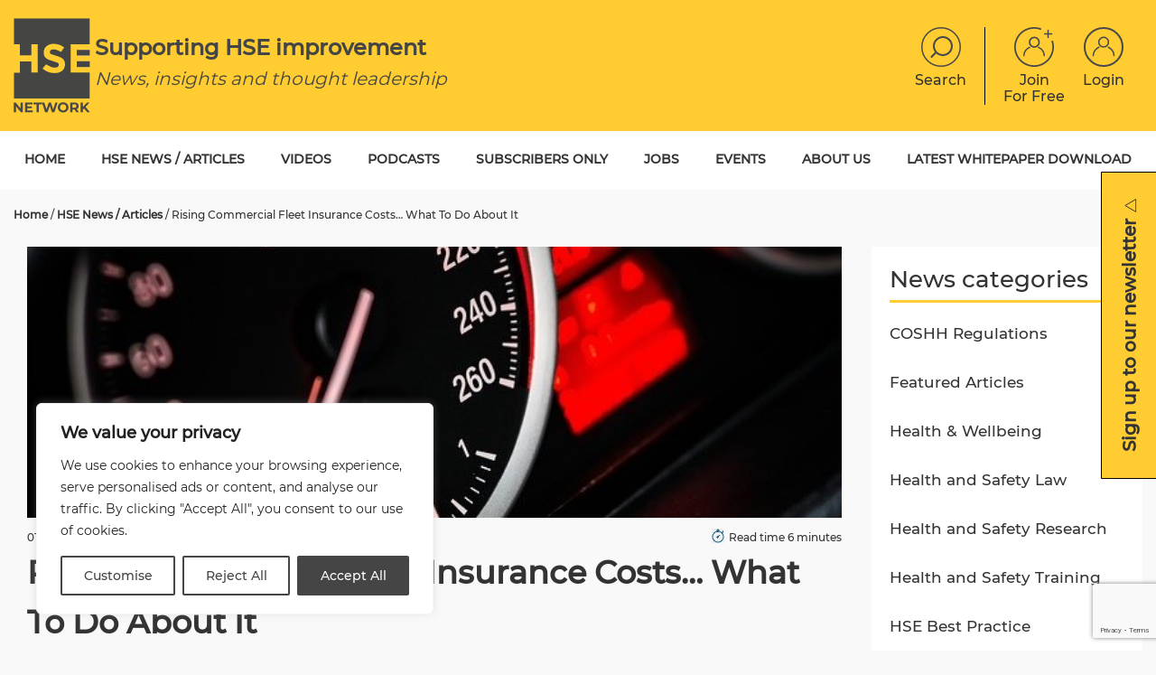

--- FILE ---
content_type: text/html; charset=UTF-8
request_url: https://www.hse-network.com/rising-commercial-fleet-insurance-costs-what-to-do-about-it/
body_size: 24691
content:
<!DOCTYPE html>
<html lang="en-GB">
<head>

  <meta charset="UTF-8" />
  <meta name="viewport" content="width=device-width, initial-scale=1.0">
  <meta name="viewport" content="width=device-width" />
<!-- Google Tag Manager -->
<script>(function(w,d,s,l,i){w[l]=w[l]||[];w[l].push({'gtm.start':
new Date().getTime(),event:'gtm.js'});var f=d.getElementsByTagName(s)[0],
j=d.createElement(s),dl=l!='dataLayer'?'&l='+l:'';j.async=true;j.src=
'https://www.googletagmanager.com/gtm.js?id='+i+dl;f.parentNode.insertBefore(j,f);
})(window,document,'script','dataLayer','GTM-NTL8XQN');</script>
<!-- End Google Tag Manager -->
<script type="text/javascript">
    (function(c,l,a,r,i,t,y){
        c[a]=c[a]||function(){(c[a].q=c[a].q||[]).push(arguments)};
        t=l.createElement(r);t.async=1;t.src="https://www.clarity.ms/tag/"+i;
        y=l.getElementsByTagName(r)[0];y.parentNode.insertBefore(t,y);
    })(window, document, "clarity", "script", "3xkoc1yrc0");
</script>
  <title itemprop="name">Rising Commercial Fleet Insurance Costs… What To Do About It</title>
  <link rel="profile" href="https://gmpg.org/xfn/11">
  <link rel="pingback" href="">
  <script src="https://kit.fontawesome.com/7c04e7225b.js" crossorigin="anonymous"></script>
  <script type='text/javascript'>
  (function (d, t) {
    var bh = d.createElement(t), s = d.getElementsByTagName(t)[0];
    bh.type = 'text/javascript';
    bh.src = 'https://www.bugherd.com/sidebarv2.js?apikey=xqpmxlxzg1wnd6d5qcietq';
    s.parentNode.insertBefore(bh, s);
  })(document, 'script');
  </script>
	
	<script>
  (function(){

    window.ldfdr = window.ldfdr || {};
    (function(d, s, ss, fs){
      fs = d.getElementsByTagName(s)[0];

      function ce(src){
        var cs  = d.createElement(s);
        cs.src = src;
        setTimeout(function(){fs.parentNode.insertBefore(cs,fs)}, 1);
      }

      ce(ss);
    })(document, 'script', 'https://sc.lfeeder.com/lftracker_v1_bElvO73AyRVaZMqj.js');
  })();
  
  

</script>

  
    <script type="application/ld+json">
        {"@context":"http:\/\/schema.org","@type":"NewsArticle","url":"https://www.hse-network.com nst-url","description":"Review existing deductibles on both own damage and liability to evaluate if increasing them will make any premium reductions worthwhile.","datePublished":"2021-10-01T14:04:10+01:00","dateModified":"2021-09-30T14:09:52+01:00","headline":"Rising Commercial Fleet Insurance Costs… What To Do About It","thumbnailUrl":"https://www.hse-network.com/wp-content/uploads/2020/06/speed-1249610_640.jpg","image":{"@type":"ImageObject","url":"https://www.hse-network.com/wp-content/uploads/2020/06/speed-1249610_640.jpg","width":720,"height":405},"name":"Rising Commercial Fleet Insurance Costs… What To Do About It","mainEntityOfPage":"https://www.hse-network.com/rising-commercial-fleet-insurance-costs-what-to-do-about-it/", "author":{"@type":"Person", "name":"David Foy"},"publisher":{"@type":"Organization","name":"HSE Network","logo":{"@type":"ImageObject","url":"https://www.hse-network.com/wp-content/themes/varn/assets/img/hse-logo.jpg"}}}
    </script>

  	
  
  <meta name='robots' content='index, follow, max-image-preview:large, max-snippet:-1, max-video-preview:-1' />
	<style>img:is([sizes="auto" i], [sizes^="auto," i]) { contain-intrinsic-size: 3000px 1500px }</style>
	
	<!-- This site is optimized with the Yoast SEO plugin v25.3.1 - https://yoast.com/wordpress/plugins/seo/ -->
	<title>Rising Commercial Fleet Insurance Costs… What To Do About It</title>
	<meta name="description" content="Review existing deductibles on both own damage and liability to evaluate if increasing them will make any premium reductions worthwhile." />
	<link rel="canonical" href="https://www.hse-network.com/rising-commercial-fleet-insurance-costs-what-to-do-about-it/" />
	<meta property="og:locale" content="en_GB" />
	<meta property="og:type" content="article" />
	<meta property="og:title" content="Rising Commercial Fleet Insurance Costs… What To Do About It" />
	<meta property="og:description" content="Review existing deductibles on both own damage and liability to evaluate if increasing them will make any premium reductions worthwhile." />
	<meta property="og:url" content="https://www.hse-network.com/rising-commercial-fleet-insurance-costs-what-to-do-about-it/" />
	<meta property="og:site_name" content="HSE Network" />
	<meta property="article:published_time" content="2021-10-01T13:04:10+00:00" />
	<meta property="og:image" content="https://www.hse-network.com/wp-content/uploads/2020/06/speed-1249610_640.jpg" />
	<meta property="og:image:width" content="640" />
	<meta property="og:image:height" content="425" />
	<meta property="og:image:type" content="image/jpeg" />
	<meta name="author" content="David Foy" />
	<meta name="twitter:card" content="summary_large_image" />
	<meta name="twitter:label1" content="Written by" />
	<meta name="twitter:data1" content="David Foy" />
	<meta name="twitter:label2" content="Est. reading time" />
	<meta name="twitter:data2" content="5 minutes" />
	<script type="application/ld+json" class="yoast-schema-graph">{"@context":"https://schema.org","@graph":[{"@type":"WebPage","@id":"https://www.hse-network.com/rising-commercial-fleet-insurance-costs-what-to-do-about-it/","url":"https://www.hse-network.com/rising-commercial-fleet-insurance-costs-what-to-do-about-it/","name":"Rising Commercial Fleet Insurance Costs… What To Do About It","isPartOf":{"@id":"https://www.hse-network.com/#website"},"primaryImageOfPage":{"@id":"https://www.hse-network.com/rising-commercial-fleet-insurance-costs-what-to-do-about-it/#primaryimage"},"image":{"@id":"https://www.hse-network.com/rising-commercial-fleet-insurance-costs-what-to-do-about-it/#primaryimage"},"thumbnailUrl":"https://www.hse-network.com/wp-content/uploads/2020/06/speed-1249610_640.jpg","datePublished":"2021-10-01T13:04:10+00:00","author":{"@id":"https://www.hse-network.com/#/schema/person/970367e5f8909b3d67692eac3280fd30"},"description":"Review existing deductibles on both own damage and liability to evaluate if increasing them will make any premium reductions worthwhile.","breadcrumb":{"@id":"https://www.hse-network.com/rising-commercial-fleet-insurance-costs-what-to-do-about-it/#breadcrumb"},"inLanguage":"en-GB","potentialAction":[{"@type":"ReadAction","target":["https://www.hse-network.com/rising-commercial-fleet-insurance-costs-what-to-do-about-it/"]}]},{"@type":"ImageObject","inLanguage":"en-GB","@id":"https://www.hse-network.com/rising-commercial-fleet-insurance-costs-what-to-do-about-it/#primaryimage","url":"https://www.hse-network.com/wp-content/uploads/2020/06/speed-1249610_640.jpg","contentUrl":"https://www.hse-network.com/wp-content/uploads/2020/06/speed-1249610_640.jpg","width":640,"height":425},{"@type":"BreadcrumbList","@id":"https://www.hse-network.com/rising-commercial-fleet-insurance-costs-what-to-do-about-it/#breadcrumb","itemListElement":[{"@type":"ListItem","position":1,"name":"Home","item":"https://www.hse-network.com/"},{"@type":"ListItem","position":2,"name":"HSE News / Articles","item":"https://www.hse-network.com/news-articles/"},{"@type":"ListItem","position":3,"name":"Rising Commercial Fleet Insurance Costs… What To Do About It"}]},{"@type":"WebSite","@id":"https://www.hse-network.com/#website","url":"https://www.hse-network.com/","name":"HSE Network","description":"Supporting HSE improvement","potentialAction":[{"@type":"SearchAction","target":{"@type":"EntryPoint","urlTemplate":"https://www.hse-network.com/?s={search_term_string}"},"query-input":{"@type":"PropertyValueSpecification","valueRequired":true,"valueName":"search_term_string"}}],"inLanguage":"en-GB"},{"@type":"Person","@id":"https://www.hse-network.com/#/schema/person/970367e5f8909b3d67692eac3280fd30","name":"David Foy","image":{"@type":"ImageObject","inLanguage":"en-GB","@id":"https://www.hse-network.com/#/schema/person/image/","url":"https://secure.gravatar.com/avatar/89c86cde975b80a416458b6333be66c4acbaf4f14539b2a91676340454b11a77?s=96&d=mm&r=g","contentUrl":"https://secure.gravatar.com/avatar/89c86cde975b80a416458b6333be66c4acbaf4f14539b2a91676340454b11a77?s=96&d=mm&r=g","caption":"David Foy"}}]}</script>
	<!-- / Yoast SEO plugin. -->


<link rel='dns-prefetch' href='//static.addtoany.com' />
<link rel='dns-prefetch' href='//fonts.googleapis.com' />
<link rel='dns-prefetch' href='//cdnjs.cloudflare.com' />
<link rel='stylesheet' id='mp-theme-css' href='https://www.hse-network.com/wp-content/plugins/memberpress/css/ui/theme.css' type='text/css' media='all' />
<link rel='stylesheet' id='wp-block-library-css' href='https://www.hse-network.com/wp-includes/css/dist/block-library/style.min.css' type='text/css' media='all' />
<style id='classic-theme-styles-inline-css' type='text/css'>
/*! This file is auto-generated */
.wp-block-button__link{color:#fff;background-color:#32373c;border-radius:9999px;box-shadow:none;text-decoration:none;padding:calc(.667em + 2px) calc(1.333em + 2px);font-size:1.125em}.wp-block-file__button{background:#32373c;color:#fff;text-decoration:none}
</style>
<style id='safe-svg-svg-icon-style-inline-css' type='text/css'>
.safe-svg-cover{text-align:center}.safe-svg-cover .safe-svg-inside{display:inline-block;max-width:100%}.safe-svg-cover svg{height:100%;max-height:100%;max-width:100%;width:100%}

</style>
<style id='global-styles-inline-css' type='text/css'>
:root{--wp--preset--aspect-ratio--square: 1;--wp--preset--aspect-ratio--4-3: 4/3;--wp--preset--aspect-ratio--3-4: 3/4;--wp--preset--aspect-ratio--3-2: 3/2;--wp--preset--aspect-ratio--2-3: 2/3;--wp--preset--aspect-ratio--16-9: 16/9;--wp--preset--aspect-ratio--9-16: 9/16;--wp--preset--color--black: #000000;--wp--preset--color--cyan-bluish-gray: #abb8c3;--wp--preset--color--white: #ffffff;--wp--preset--color--pale-pink: #f78da7;--wp--preset--color--vivid-red: #cf2e2e;--wp--preset--color--luminous-vivid-orange: #ff6900;--wp--preset--color--luminous-vivid-amber: #fcb900;--wp--preset--color--light-green-cyan: #7bdcb5;--wp--preset--color--vivid-green-cyan: #00d084;--wp--preset--color--pale-cyan-blue: #8ed1fc;--wp--preset--color--vivid-cyan-blue: #0693e3;--wp--preset--color--vivid-purple: #9b51e0;--wp--preset--gradient--vivid-cyan-blue-to-vivid-purple: linear-gradient(135deg,rgba(6,147,227,1) 0%,rgb(155,81,224) 100%);--wp--preset--gradient--light-green-cyan-to-vivid-green-cyan: linear-gradient(135deg,rgb(122,220,180) 0%,rgb(0,208,130) 100%);--wp--preset--gradient--luminous-vivid-amber-to-luminous-vivid-orange: linear-gradient(135deg,rgba(252,185,0,1) 0%,rgba(255,105,0,1) 100%);--wp--preset--gradient--luminous-vivid-orange-to-vivid-red: linear-gradient(135deg,rgba(255,105,0,1) 0%,rgb(207,46,46) 100%);--wp--preset--gradient--very-light-gray-to-cyan-bluish-gray: linear-gradient(135deg,rgb(238,238,238) 0%,rgb(169,184,195) 100%);--wp--preset--gradient--cool-to-warm-spectrum: linear-gradient(135deg,rgb(74,234,220) 0%,rgb(151,120,209) 20%,rgb(207,42,186) 40%,rgb(238,44,130) 60%,rgb(251,105,98) 80%,rgb(254,248,76) 100%);--wp--preset--gradient--blush-light-purple: linear-gradient(135deg,rgb(255,206,236) 0%,rgb(152,150,240) 100%);--wp--preset--gradient--blush-bordeaux: linear-gradient(135deg,rgb(254,205,165) 0%,rgb(254,45,45) 50%,rgb(107,0,62) 100%);--wp--preset--gradient--luminous-dusk: linear-gradient(135deg,rgb(255,203,112) 0%,rgb(199,81,192) 50%,rgb(65,88,208) 100%);--wp--preset--gradient--pale-ocean: linear-gradient(135deg,rgb(255,245,203) 0%,rgb(182,227,212) 50%,rgb(51,167,181) 100%);--wp--preset--gradient--electric-grass: linear-gradient(135deg,rgb(202,248,128) 0%,rgb(113,206,126) 100%);--wp--preset--gradient--midnight: linear-gradient(135deg,rgb(2,3,129) 0%,rgb(40,116,252) 100%);--wp--preset--font-size--small: 13px;--wp--preset--font-size--medium: 20px;--wp--preset--font-size--large: 36px;--wp--preset--font-size--x-large: 42px;--wp--preset--spacing--20: 0.44rem;--wp--preset--spacing--30: 0.67rem;--wp--preset--spacing--40: 1rem;--wp--preset--spacing--50: 1.5rem;--wp--preset--spacing--60: 2.25rem;--wp--preset--spacing--70: 3.38rem;--wp--preset--spacing--80: 5.06rem;--wp--preset--shadow--natural: 6px 6px 9px rgba(0, 0, 0, 0.2);--wp--preset--shadow--deep: 12px 12px 50px rgba(0, 0, 0, 0.4);--wp--preset--shadow--sharp: 6px 6px 0px rgba(0, 0, 0, 0.2);--wp--preset--shadow--outlined: 6px 6px 0px -3px rgba(255, 255, 255, 1), 6px 6px rgba(0, 0, 0, 1);--wp--preset--shadow--crisp: 6px 6px 0px rgba(0, 0, 0, 1);}:where(.is-layout-flex){gap: 0.5em;}:where(.is-layout-grid){gap: 0.5em;}body .is-layout-flex{display: flex;}.is-layout-flex{flex-wrap: wrap;align-items: center;}.is-layout-flex > :is(*, div){margin: 0;}body .is-layout-grid{display: grid;}.is-layout-grid > :is(*, div){margin: 0;}:where(.wp-block-columns.is-layout-flex){gap: 2em;}:where(.wp-block-columns.is-layout-grid){gap: 2em;}:where(.wp-block-post-template.is-layout-flex){gap: 1.25em;}:where(.wp-block-post-template.is-layout-grid){gap: 1.25em;}.has-black-color{color: var(--wp--preset--color--black) !important;}.has-cyan-bluish-gray-color{color: var(--wp--preset--color--cyan-bluish-gray) !important;}.has-white-color{color: var(--wp--preset--color--white) !important;}.has-pale-pink-color{color: var(--wp--preset--color--pale-pink) !important;}.has-vivid-red-color{color: var(--wp--preset--color--vivid-red) !important;}.has-luminous-vivid-orange-color{color: var(--wp--preset--color--luminous-vivid-orange) !important;}.has-luminous-vivid-amber-color{color: var(--wp--preset--color--luminous-vivid-amber) !important;}.has-light-green-cyan-color{color: var(--wp--preset--color--light-green-cyan) !important;}.has-vivid-green-cyan-color{color: var(--wp--preset--color--vivid-green-cyan) !important;}.has-pale-cyan-blue-color{color: var(--wp--preset--color--pale-cyan-blue) !important;}.has-vivid-cyan-blue-color{color: var(--wp--preset--color--vivid-cyan-blue) !important;}.has-vivid-purple-color{color: var(--wp--preset--color--vivid-purple) !important;}.has-black-background-color{background-color: var(--wp--preset--color--black) !important;}.has-cyan-bluish-gray-background-color{background-color: var(--wp--preset--color--cyan-bluish-gray) !important;}.has-white-background-color{background-color: var(--wp--preset--color--white) !important;}.has-pale-pink-background-color{background-color: var(--wp--preset--color--pale-pink) !important;}.has-vivid-red-background-color{background-color: var(--wp--preset--color--vivid-red) !important;}.has-luminous-vivid-orange-background-color{background-color: var(--wp--preset--color--luminous-vivid-orange) !important;}.has-luminous-vivid-amber-background-color{background-color: var(--wp--preset--color--luminous-vivid-amber) !important;}.has-light-green-cyan-background-color{background-color: var(--wp--preset--color--light-green-cyan) !important;}.has-vivid-green-cyan-background-color{background-color: var(--wp--preset--color--vivid-green-cyan) !important;}.has-pale-cyan-blue-background-color{background-color: var(--wp--preset--color--pale-cyan-blue) !important;}.has-vivid-cyan-blue-background-color{background-color: var(--wp--preset--color--vivid-cyan-blue) !important;}.has-vivid-purple-background-color{background-color: var(--wp--preset--color--vivid-purple) !important;}.has-black-border-color{border-color: var(--wp--preset--color--black) !important;}.has-cyan-bluish-gray-border-color{border-color: var(--wp--preset--color--cyan-bluish-gray) !important;}.has-white-border-color{border-color: var(--wp--preset--color--white) !important;}.has-pale-pink-border-color{border-color: var(--wp--preset--color--pale-pink) !important;}.has-vivid-red-border-color{border-color: var(--wp--preset--color--vivid-red) !important;}.has-luminous-vivid-orange-border-color{border-color: var(--wp--preset--color--luminous-vivid-orange) !important;}.has-luminous-vivid-amber-border-color{border-color: var(--wp--preset--color--luminous-vivid-amber) !important;}.has-light-green-cyan-border-color{border-color: var(--wp--preset--color--light-green-cyan) !important;}.has-vivid-green-cyan-border-color{border-color: var(--wp--preset--color--vivid-green-cyan) !important;}.has-pale-cyan-blue-border-color{border-color: var(--wp--preset--color--pale-cyan-blue) !important;}.has-vivid-cyan-blue-border-color{border-color: var(--wp--preset--color--vivid-cyan-blue) !important;}.has-vivid-purple-border-color{border-color: var(--wp--preset--color--vivid-purple) !important;}.has-vivid-cyan-blue-to-vivid-purple-gradient-background{background: var(--wp--preset--gradient--vivid-cyan-blue-to-vivid-purple) !important;}.has-light-green-cyan-to-vivid-green-cyan-gradient-background{background: var(--wp--preset--gradient--light-green-cyan-to-vivid-green-cyan) !important;}.has-luminous-vivid-amber-to-luminous-vivid-orange-gradient-background{background: var(--wp--preset--gradient--luminous-vivid-amber-to-luminous-vivid-orange) !important;}.has-luminous-vivid-orange-to-vivid-red-gradient-background{background: var(--wp--preset--gradient--luminous-vivid-orange-to-vivid-red) !important;}.has-very-light-gray-to-cyan-bluish-gray-gradient-background{background: var(--wp--preset--gradient--very-light-gray-to-cyan-bluish-gray) !important;}.has-cool-to-warm-spectrum-gradient-background{background: var(--wp--preset--gradient--cool-to-warm-spectrum) !important;}.has-blush-light-purple-gradient-background{background: var(--wp--preset--gradient--blush-light-purple) !important;}.has-blush-bordeaux-gradient-background{background: var(--wp--preset--gradient--blush-bordeaux) !important;}.has-luminous-dusk-gradient-background{background: var(--wp--preset--gradient--luminous-dusk) !important;}.has-pale-ocean-gradient-background{background: var(--wp--preset--gradient--pale-ocean) !important;}.has-electric-grass-gradient-background{background: var(--wp--preset--gradient--electric-grass) !important;}.has-midnight-gradient-background{background: var(--wp--preset--gradient--midnight) !important;}.has-small-font-size{font-size: var(--wp--preset--font-size--small) !important;}.has-medium-font-size{font-size: var(--wp--preset--font-size--medium) !important;}.has-large-font-size{font-size: var(--wp--preset--font-size--large) !important;}.has-x-large-font-size{font-size: var(--wp--preset--font-size--x-large) !important;}
:where(.wp-block-post-template.is-layout-flex){gap: 1.25em;}:where(.wp-block-post-template.is-layout-grid){gap: 1.25em;}
:where(.wp-block-columns.is-layout-flex){gap: 2em;}:where(.wp-block-columns.is-layout-grid){gap: 2em;}
:root :where(.wp-block-pullquote){font-size: 1.5em;line-height: 1.6;}
</style>
<link rel='stylesheet' id='contact-form-7-css' href='https://www.hse-network.com/wp-content/plugins/contact-form-7/includes/css/styles.css' type='text/css' media='all' />
<link rel='stylesheet' id='wp-job-manager-job-listings-css' href='https://www.hse-network.com/wp-content/plugins/wp-job-manager/assets/dist/css/job-listings.css' type='text/css' media='all' />
<link rel='stylesheet' id='fontChosen-css' href='//fonts.googleapis.com/css' type='text/css' media='all' />
<link rel='stylesheet' id='bootstrap-grid.min.css-css' href='https://cdnjs.cloudflare.com/ajax/libs/twitter-bootstrap/4.6.0/css/bootstrap-grid.min.css' type='text/css' media='all' />
<link rel='stylesheet' id='main.css-css' href='https://www.hse-network.com/wp-content/themes/varn-search/assets/css/style.css' type='text/css' media='all' />
<link rel='stylesheet' id='slick.css-css' href='https://www.hse-network.com/wp-content/themes/varn-search/assets/css/slick.css' type='text/css' media='all' />
<link rel='stylesheet' id='slick-theme.css-css' href='https://www.hse-network.com/wp-content/themes/varn-search/assets/css/slick-theme.css' type='text/css' media='all' />
<link rel='stylesheet' id='style.css-css' href='https://www.hse-network.com/wp-content/themes/varn-search/style.css' type='text/css' media='all' />
<link rel='stylesheet' id='dev.css-css' href='https://www.hse-network.com/wp-content/themes/varn-search/assets/css/dev-styles.css' type='text/css' media='all' />
<link rel='stylesheet' id='addtoany-css' href='https://www.hse-network.com/wp-content/plugins/add-to-any/addtoany.min.css' type='text/css' media='all' />
<script type="text/javascript" id="cookie-law-info-js-extra">
/* <![CDATA[ */
var _ckyConfig = {"_ipData":[],"_assetsURL":"https:\/\/www.hse-network.com\/wp-content\/plugins\/cookie-law-info\/lite\/frontend\/images\/","_publicURL":"https:\/\/www.hse-network.com","_expiry":"365","_categories":[{"name":"Necessary","slug":"necessary","isNecessary":true,"ccpaDoNotSell":true,"cookies":[],"active":true,"defaultConsent":{"gdpr":true,"ccpa":true}},{"name":"Functional","slug":"functional","isNecessary":false,"ccpaDoNotSell":true,"cookies":[],"active":true,"defaultConsent":{"gdpr":false,"ccpa":false}},{"name":"Analytics","slug":"analytics","isNecessary":false,"ccpaDoNotSell":true,"cookies":[],"active":true,"defaultConsent":{"gdpr":false,"ccpa":false}},{"name":"Performance","slug":"performance","isNecessary":false,"ccpaDoNotSell":true,"cookies":[],"active":true,"defaultConsent":{"gdpr":false,"ccpa":false}},{"name":"Advertisement","slug":"advertisement","isNecessary":false,"ccpaDoNotSell":true,"cookies":[],"active":true,"defaultConsent":{"gdpr":false,"ccpa":false}}],"_activeLaw":"gdpr","_rootDomain":"","_block":"1","_showBanner":"1","_bannerConfig":{"settings":{"type":"box","preferenceCenterType":"popup","position":"bottom-left","applicableLaw":"gdpr"},"behaviours":{"reloadBannerOnAccept":false,"loadAnalyticsByDefault":false,"animations":{"onLoad":"animate","onHide":"sticky"}},"config":{"revisitConsent":{"status":true,"tag":"revisit-consent","position":"bottom-left","meta":{"url":"#"},"styles":{"background-color":"#464545"},"elements":{"title":{"type":"text","tag":"revisit-consent-title","status":true,"styles":{"color":"#0056a7"}}}},"preferenceCenter":{"toggle":{"status":true,"tag":"detail-category-toggle","type":"toggle","states":{"active":{"styles":{"background-color":"#1863DC"}},"inactive":{"styles":{"background-color":"#D0D5D2"}}}}},"categoryPreview":{"status":false,"toggle":{"status":true,"tag":"detail-category-preview-toggle","type":"toggle","states":{"active":{"styles":{"background-color":"#1863DC"}},"inactive":{"styles":{"background-color":"#D0D5D2"}}}}},"videoPlaceholder":{"status":true,"styles":{"background-color":"#000000","border-color":"#000000","color":"#ffffff"}},"readMore":{"status":false,"tag":"readmore-button","type":"link","meta":{"noFollow":true,"newTab":true},"styles":{"color":"#464545","background-color":"transparent","border-color":"transparent"}},"auditTable":{"status":true},"optOption":{"status":true,"toggle":{"status":true,"tag":"optout-option-toggle","type":"toggle","states":{"active":{"styles":{"background-color":"#1863dc"}},"inactive":{"styles":{"background-color":"#FFFFFF"}}}}}}},"_version":"3.3.0","_logConsent":"1","_tags":[{"tag":"accept-button","styles":{"color":"#FFFFFF","background-color":"#464545","border-color":"#464545"}},{"tag":"reject-button","styles":{"color":"#464545","background-color":"transparent","border-color":"#464545"}},{"tag":"settings-button","styles":{"color":"#464545","background-color":"transparent","border-color":"#464545"}},{"tag":"readmore-button","styles":{"color":"#464545","background-color":"transparent","border-color":"transparent"}},{"tag":"donotsell-button","styles":{"color":"#1863DC","background-color":"transparent","border-color":"transparent"}},{"tag":"accept-button","styles":{"color":"#FFFFFF","background-color":"#464545","border-color":"#464545"}},{"tag":"revisit-consent","styles":{"background-color":"#464545"}}],"_shortCodes":[{"key":"cky_readmore","content":"<a href=\"#\" class=\"cky-policy\" aria-label=\"Cookie Policy\" target=\"_blank\" rel=\"noopener\" data-cky-tag=\"readmore-button\">Cookie Policy<\/a>","tag":"readmore-button","status":false,"attributes":{"rel":"nofollow","target":"_blank"}},{"key":"cky_show_desc","content":"<button class=\"cky-show-desc-btn\" data-cky-tag=\"show-desc-button\" aria-label=\"Show more\">Show more<\/button>","tag":"show-desc-button","status":true,"attributes":[]},{"key":"cky_hide_desc","content":"<button class=\"cky-show-desc-btn\" data-cky-tag=\"hide-desc-button\" aria-label=\"Show less\">Show less<\/button>","tag":"hide-desc-button","status":true,"attributes":[]},{"key":"cky_category_toggle_label","content":"[cky_{{status}}_category_label] [cky_preference_{{category_slug}}_title]","tag":"","status":true,"attributes":[]},{"key":"cky_enable_category_label","content":"Enable","tag":"","status":true,"attributes":[]},{"key":"cky_disable_category_label","content":"Disable","tag":"","status":true,"attributes":[]},{"key":"cky_video_placeholder","content":"<div class=\"video-placeholder-normal\" data-cky-tag=\"video-placeholder\" id=\"[UNIQUEID]\"><p class=\"video-placeholder-text-normal\" data-cky-tag=\"placeholder-title\">Please accept cookies to access this content<\/p><\/div>","tag":"","status":true,"attributes":[]},{"key":"cky_enable_optout_label","content":"Enable","tag":"","status":true,"attributes":[]},{"key":"cky_disable_optout_label","content":"Disable","tag":"","status":true,"attributes":[]},{"key":"cky_optout_toggle_label","content":"[cky_{{status}}_optout_label] [cky_optout_option_title]","tag":"","status":true,"attributes":[]},{"key":"cky_optout_option_title","content":"Do Not Sell or Share My Personal Information","tag":"","status":true,"attributes":[]},{"key":"cky_optout_close_label","content":"Close","tag":"","status":true,"attributes":[]},{"key":"cky_preference_close_label","content":"Close","tag":"","status":true,"attributes":[]}],"_rtl":"","_language":"en","_providersToBlock":[]};
var _ckyStyles = {"css":".cky-overlay{background: #000000; opacity: 0.4; position: fixed; top: 0; left: 0; width: 100%; height: 100%; z-index: 99999999;}.cky-hide{display: none;}.cky-btn-revisit-wrapper{display: flex; align-items: center; justify-content: center; background: #0056a7; width: 45px; height: 45px; border-radius: 50%; position: fixed; z-index: 999999; cursor: pointer;}.cky-revisit-bottom-left{bottom: 15px; left: 15px;}.cky-revisit-bottom-right{bottom: 15px; right: 15px;}.cky-btn-revisit-wrapper .cky-btn-revisit{display: flex; align-items: center; justify-content: center; background: none; border: none; cursor: pointer; position: relative; margin: 0; padding: 0;}.cky-btn-revisit-wrapper .cky-btn-revisit img{max-width: fit-content; margin: 0; height: 30px; width: 30px;}.cky-revisit-bottom-left:hover::before{content: attr(data-tooltip); position: absolute; background: #4e4b66; color: #ffffff; left: calc(100% + 7px); font-size: 12px; line-height: 16px; width: max-content; padding: 4px 8px; border-radius: 4px;}.cky-revisit-bottom-left:hover::after{position: absolute; content: \"\"; border: 5px solid transparent; left: calc(100% + 2px); border-left-width: 0; border-right-color: #4e4b66;}.cky-revisit-bottom-right:hover::before{content: attr(data-tooltip); position: absolute; background: #4e4b66; color: #ffffff; right: calc(100% + 7px); font-size: 12px; line-height: 16px; width: max-content; padding: 4px 8px; border-radius: 4px;}.cky-revisit-bottom-right:hover::after{position: absolute; content: \"\"; border: 5px solid transparent; right: calc(100% + 2px); border-right-width: 0; border-left-color: #4e4b66;}.cky-revisit-hide{display: none;}.cky-consent-container{position: fixed; width: 440px; box-sizing: border-box; z-index: 9999999; border-radius: 6px;}.cky-consent-container .cky-consent-bar{background: #ffffff; border: 1px solid; padding: 20px 26px; box-shadow: 0 -1px 10px 0 #acabab4d; border-radius: 6px;}.cky-box-bottom-left{bottom: 40px; left: 40px;}.cky-box-bottom-right{bottom: 40px; right: 40px;}.cky-box-top-left{top: 40px; left: 40px;}.cky-box-top-right{top: 40px; right: 40px;}.cky-custom-brand-logo-wrapper .cky-custom-brand-logo{width: 100px; height: auto; margin: 0 0 12px 0;}.cky-notice .cky-title{color: #212121; font-weight: 700; font-size: 18px; line-height: 24px; margin: 0 0 12px 0;}.cky-notice-des *,.cky-preference-content-wrapper *,.cky-accordion-header-des *,.cky-gpc-wrapper .cky-gpc-desc *{font-size: 14px;}.cky-notice-des{color: #212121; font-size: 14px; line-height: 24px; font-weight: 400;}.cky-notice-des img{height: 25px; width: 25px;}.cky-consent-bar .cky-notice-des p,.cky-gpc-wrapper .cky-gpc-desc p,.cky-preference-body-wrapper .cky-preference-content-wrapper p,.cky-accordion-header-wrapper .cky-accordion-header-des p,.cky-cookie-des-table li div:last-child p{color: inherit; margin-top: 0; overflow-wrap: break-word;}.cky-notice-des P:last-child,.cky-preference-content-wrapper p:last-child,.cky-cookie-des-table li div:last-child p:last-child,.cky-gpc-wrapper .cky-gpc-desc p:last-child{margin-bottom: 0;}.cky-notice-des a.cky-policy,.cky-notice-des button.cky-policy{font-size: 14px; color: #1863dc; white-space: nowrap; cursor: pointer; background: transparent; border: 1px solid; text-decoration: underline;}.cky-notice-des button.cky-policy{padding: 0;}.cky-notice-des a.cky-policy:focus-visible,.cky-notice-des button.cky-policy:focus-visible,.cky-preference-content-wrapper .cky-show-desc-btn:focus-visible,.cky-accordion-header .cky-accordion-btn:focus-visible,.cky-preference-header .cky-btn-close:focus-visible,.cky-switch input[type=\"checkbox\"]:focus-visible,.cky-footer-wrapper a:focus-visible,.cky-btn:focus-visible{outline: 2px solid #1863dc; outline-offset: 2px;}.cky-btn:focus:not(:focus-visible),.cky-accordion-header .cky-accordion-btn:focus:not(:focus-visible),.cky-preference-content-wrapper .cky-show-desc-btn:focus:not(:focus-visible),.cky-btn-revisit-wrapper .cky-btn-revisit:focus:not(:focus-visible),.cky-preference-header .cky-btn-close:focus:not(:focus-visible),.cky-consent-bar .cky-banner-btn-close:focus:not(:focus-visible){outline: 0;}button.cky-show-desc-btn:not(:hover):not(:active){color: #1863dc; background: transparent;}button.cky-accordion-btn:not(:hover):not(:active),button.cky-banner-btn-close:not(:hover):not(:active),button.cky-btn-revisit:not(:hover):not(:active),button.cky-btn-close:not(:hover):not(:active){background: transparent;}.cky-consent-bar button:hover,.cky-modal.cky-modal-open button:hover,.cky-consent-bar button:focus,.cky-modal.cky-modal-open button:focus{text-decoration: none;}.cky-notice-btn-wrapper{display: flex; justify-content: flex-start; align-items: center; flex-wrap: wrap; margin-top: 16px;}.cky-notice-btn-wrapper .cky-btn{text-shadow: none; box-shadow: none;}.cky-btn{flex: auto; max-width: 100%; font-size: 14px; font-family: inherit; line-height: 24px; padding: 8px; font-weight: 500; margin: 0 8px 0 0; border-radius: 2px; cursor: pointer; text-align: center; text-transform: none; min-height: 0;}.cky-btn:hover{opacity: 0.8;}.cky-btn-customize{color: #1863dc; background: transparent; border: 2px solid #1863dc;}.cky-btn-reject{color: #1863dc; background: transparent; border: 2px solid #1863dc;}.cky-btn-accept{background: #1863dc; color: #ffffff; border: 2px solid #1863dc;}.cky-btn:last-child{margin-right: 0;}@media (max-width: 576px){.cky-box-bottom-left{bottom: 0; left: 0;}.cky-box-bottom-right{bottom: 0; right: 0;}.cky-box-top-left{top: 0; left: 0;}.cky-box-top-right{top: 0; right: 0;}}@media (max-width: 440px){.cky-box-bottom-left, .cky-box-bottom-right, .cky-box-top-left, .cky-box-top-right{width: 100%; max-width: 100%;}.cky-consent-container .cky-consent-bar{padding: 20px 0;}.cky-custom-brand-logo-wrapper, .cky-notice .cky-title, .cky-notice-des, .cky-notice-btn-wrapper{padding: 0 24px;}.cky-notice-des{max-height: 40vh; overflow-y: scroll;}.cky-notice-btn-wrapper{flex-direction: column; margin-top: 0;}.cky-btn{width: 100%; margin: 10px 0 0 0;}.cky-notice-btn-wrapper .cky-btn-customize{order: 2;}.cky-notice-btn-wrapper .cky-btn-reject{order: 3;}.cky-notice-btn-wrapper .cky-btn-accept{order: 1; margin-top: 16px;}}@media (max-width: 352px){.cky-notice .cky-title{font-size: 16px;}.cky-notice-des *{font-size: 12px;}.cky-notice-des, .cky-btn{font-size: 12px;}}.cky-modal.cky-modal-open{display: flex; visibility: visible; -webkit-transform: translate(-50%, -50%); -moz-transform: translate(-50%, -50%); -ms-transform: translate(-50%, -50%); -o-transform: translate(-50%, -50%); transform: translate(-50%, -50%); top: 50%; left: 50%; transition: all 1s ease;}.cky-modal{box-shadow: 0 32px 68px rgba(0, 0, 0, 0.3); margin: 0 auto; position: fixed; max-width: 100%; background: #ffffff; top: 50%; box-sizing: border-box; border-radius: 6px; z-index: 999999999; color: #212121; -webkit-transform: translate(-50%, 100%); -moz-transform: translate(-50%, 100%); -ms-transform: translate(-50%, 100%); -o-transform: translate(-50%, 100%); transform: translate(-50%, 100%); visibility: hidden; transition: all 0s ease;}.cky-preference-center{max-height: 79vh; overflow: hidden; width: 845px; overflow: hidden; flex: 1 1 0; display: flex; flex-direction: column; border-radius: 6px;}.cky-preference-header{display: flex; align-items: center; justify-content: space-between; padding: 22px 24px; border-bottom: 1px solid;}.cky-preference-header .cky-preference-title{font-size: 18px; font-weight: 700; line-height: 24px;}.cky-preference-header .cky-btn-close{margin: 0; cursor: pointer; vertical-align: middle; padding: 0; background: none; border: none; width: auto; height: auto; min-height: 0; line-height: 0; text-shadow: none; box-shadow: none;}.cky-preference-header .cky-btn-close img{margin: 0; height: 10px; width: 10px;}.cky-preference-body-wrapper{padding: 0 24px; flex: 1; overflow: auto; box-sizing: border-box;}.cky-preference-content-wrapper,.cky-gpc-wrapper .cky-gpc-desc{font-size: 14px; line-height: 24px; font-weight: 400; padding: 12px 0;}.cky-preference-content-wrapper{border-bottom: 1px solid;}.cky-preference-content-wrapper img{height: 25px; width: 25px;}.cky-preference-content-wrapper .cky-show-desc-btn{font-size: 14px; font-family: inherit; color: #1863dc; text-decoration: none; line-height: 24px; padding: 0; margin: 0; white-space: nowrap; cursor: pointer; background: transparent; border-color: transparent; text-transform: none; min-height: 0; text-shadow: none; box-shadow: none;}.cky-accordion-wrapper{margin-bottom: 10px;}.cky-accordion{border-bottom: 1px solid;}.cky-accordion:last-child{border-bottom: none;}.cky-accordion .cky-accordion-item{display: flex; margin-top: 10px;}.cky-accordion .cky-accordion-body{display: none;}.cky-accordion.cky-accordion-active .cky-accordion-body{display: block; padding: 0 22px; margin-bottom: 16px;}.cky-accordion-header-wrapper{cursor: pointer; width: 100%;}.cky-accordion-item .cky-accordion-header{display: flex; justify-content: space-between; align-items: center;}.cky-accordion-header .cky-accordion-btn{font-size: 16px; font-family: inherit; color: #212121; line-height: 24px; background: none; border: none; font-weight: 700; padding: 0; margin: 0; cursor: pointer; text-transform: none; min-height: 0; text-shadow: none; box-shadow: none;}.cky-accordion-header .cky-always-active{color: #008000; font-weight: 600; line-height: 24px; font-size: 14px;}.cky-accordion-header-des{font-size: 14px; line-height: 24px; margin: 10px 0 16px 0;}.cky-accordion-chevron{margin-right: 22px; position: relative; cursor: pointer;}.cky-accordion-chevron-hide{display: none;}.cky-accordion .cky-accordion-chevron i::before{content: \"\"; position: absolute; border-right: 1.4px solid; border-bottom: 1.4px solid; border-color: inherit; height: 6px; width: 6px; -webkit-transform: rotate(-45deg); -moz-transform: rotate(-45deg); -ms-transform: rotate(-45deg); -o-transform: rotate(-45deg); transform: rotate(-45deg); transition: all 0.2s ease-in-out; top: 8px;}.cky-accordion.cky-accordion-active .cky-accordion-chevron i::before{-webkit-transform: rotate(45deg); -moz-transform: rotate(45deg); -ms-transform: rotate(45deg); -o-transform: rotate(45deg); transform: rotate(45deg);}.cky-audit-table{background: #f4f4f4; border-radius: 6px;}.cky-audit-table .cky-empty-cookies-text{color: inherit; font-size: 12px; line-height: 24px; margin: 0; padding: 10px;}.cky-audit-table .cky-cookie-des-table{font-size: 12px; line-height: 24px; font-weight: normal; padding: 15px 10px; border-bottom: 1px solid; border-bottom-color: inherit; margin: 0;}.cky-audit-table .cky-cookie-des-table:last-child{border-bottom: none;}.cky-audit-table .cky-cookie-des-table li{list-style-type: none; display: flex; padding: 3px 0;}.cky-audit-table .cky-cookie-des-table li:first-child{padding-top: 0;}.cky-cookie-des-table li div:first-child{width: 100px; font-weight: 600; word-break: break-word; word-wrap: break-word;}.cky-cookie-des-table li div:last-child{flex: 1; word-break: break-word; word-wrap: break-word; margin-left: 8px;}.cky-footer-shadow{display: block; width: 100%; height: 40px; background: linear-gradient(180deg, rgba(255, 255, 255, 0) 0%, #ffffff 100%); position: absolute; bottom: calc(100% - 1px);}.cky-footer-wrapper{position: relative;}.cky-prefrence-btn-wrapper{display: flex; flex-wrap: wrap; align-items: center; justify-content: center; padding: 22px 24px; border-top: 1px solid;}.cky-prefrence-btn-wrapper .cky-btn{flex: auto; max-width: 100%; text-shadow: none; box-shadow: none;}.cky-btn-preferences{color: #1863dc; background: transparent; border: 2px solid #1863dc;}.cky-preference-header,.cky-preference-body-wrapper,.cky-preference-content-wrapper,.cky-accordion-wrapper,.cky-accordion,.cky-accordion-wrapper,.cky-footer-wrapper,.cky-prefrence-btn-wrapper{border-color: inherit;}@media (max-width: 845px){.cky-modal{max-width: calc(100% - 16px);}}@media (max-width: 576px){.cky-modal{max-width: 100%;}.cky-preference-center{max-height: 100vh;}.cky-prefrence-btn-wrapper{flex-direction: column;}.cky-accordion.cky-accordion-active .cky-accordion-body{padding-right: 0;}.cky-prefrence-btn-wrapper .cky-btn{width: 100%; margin: 10px 0 0 0;}.cky-prefrence-btn-wrapper .cky-btn-reject{order: 3;}.cky-prefrence-btn-wrapper .cky-btn-accept{order: 1; margin-top: 0;}.cky-prefrence-btn-wrapper .cky-btn-preferences{order: 2;}}@media (max-width: 425px){.cky-accordion-chevron{margin-right: 15px;}.cky-notice-btn-wrapper{margin-top: 0;}.cky-accordion.cky-accordion-active .cky-accordion-body{padding: 0 15px;}}@media (max-width: 352px){.cky-preference-header .cky-preference-title{font-size: 16px;}.cky-preference-header{padding: 16px 24px;}.cky-preference-content-wrapper *, .cky-accordion-header-des *{font-size: 12px;}.cky-preference-content-wrapper, .cky-preference-content-wrapper .cky-show-more, .cky-accordion-header .cky-always-active, .cky-accordion-header-des, .cky-preference-content-wrapper .cky-show-desc-btn, .cky-notice-des a.cky-policy{font-size: 12px;}.cky-accordion-header .cky-accordion-btn{font-size: 14px;}}.cky-switch{display: flex;}.cky-switch input[type=\"checkbox\"]{position: relative; width: 44px; height: 24px; margin: 0; background: #d0d5d2; -webkit-appearance: none; border-radius: 50px; cursor: pointer; outline: 0; border: none; top: 0;}.cky-switch input[type=\"checkbox\"]:checked{background: #1863dc;}.cky-switch input[type=\"checkbox\"]:before{position: absolute; content: \"\"; height: 20px; width: 20px; left: 2px; bottom: 2px; border-radius: 50%; background-color: white; -webkit-transition: 0.4s; transition: 0.4s; margin: 0;}.cky-switch input[type=\"checkbox\"]:after{display: none;}.cky-switch input[type=\"checkbox\"]:checked:before{-webkit-transform: translateX(20px); -ms-transform: translateX(20px); transform: translateX(20px);}@media (max-width: 425px){.cky-switch input[type=\"checkbox\"]{width: 38px; height: 21px;}.cky-switch input[type=\"checkbox\"]:before{height: 17px; width: 17px;}.cky-switch input[type=\"checkbox\"]:checked:before{-webkit-transform: translateX(17px); -ms-transform: translateX(17px); transform: translateX(17px);}}.cky-consent-bar .cky-banner-btn-close{position: absolute; right: 9px; top: 5px; background: none; border: none; cursor: pointer; padding: 0; margin: 0; min-height: 0; line-height: 0; height: auto; width: auto; text-shadow: none; box-shadow: none;}.cky-consent-bar .cky-banner-btn-close img{height: 9px; width: 9px; margin: 0;}.cky-notice-group{font-size: 14px; line-height: 24px; font-weight: 400; color: #212121;}.cky-notice-btn-wrapper .cky-btn-do-not-sell{font-size: 14px; line-height: 24px; padding: 6px 0; margin: 0; font-weight: 500; background: none; border-radius: 2px; border: none; cursor: pointer; text-align: left; color: #1863dc; background: transparent; border-color: transparent; box-shadow: none; text-shadow: none;}.cky-consent-bar .cky-banner-btn-close:focus-visible,.cky-notice-btn-wrapper .cky-btn-do-not-sell:focus-visible,.cky-opt-out-btn-wrapper .cky-btn:focus-visible,.cky-opt-out-checkbox-wrapper input[type=\"checkbox\"].cky-opt-out-checkbox:focus-visible{outline: 2px solid #1863dc; outline-offset: 2px;}@media (max-width: 440px){.cky-consent-container{width: 100%;}}@media (max-width: 352px){.cky-notice-des a.cky-policy, .cky-notice-btn-wrapper .cky-btn-do-not-sell{font-size: 12px;}}.cky-opt-out-wrapper{padding: 12px 0;}.cky-opt-out-wrapper .cky-opt-out-checkbox-wrapper{display: flex; align-items: center;}.cky-opt-out-checkbox-wrapper .cky-opt-out-checkbox-label{font-size: 16px; font-weight: 700; line-height: 24px; margin: 0 0 0 12px; cursor: pointer;}.cky-opt-out-checkbox-wrapper input[type=\"checkbox\"].cky-opt-out-checkbox{background-color: #ffffff; border: 1px solid black; width: 20px; height: 18.5px; margin: 0; -webkit-appearance: none; position: relative; display: flex; align-items: center; justify-content: center; border-radius: 2px; cursor: pointer;}.cky-opt-out-checkbox-wrapper input[type=\"checkbox\"].cky-opt-out-checkbox:checked{background-color: #1863dc; border: none;}.cky-opt-out-checkbox-wrapper input[type=\"checkbox\"].cky-opt-out-checkbox:checked::after{left: 6px; bottom: 4px; width: 7px; height: 13px; border: solid #ffffff; border-width: 0 3px 3px 0; border-radius: 2px; -webkit-transform: rotate(45deg); -ms-transform: rotate(45deg); transform: rotate(45deg); content: \"\"; position: absolute; box-sizing: border-box;}.cky-opt-out-checkbox-wrapper.cky-disabled .cky-opt-out-checkbox-label,.cky-opt-out-checkbox-wrapper.cky-disabled input[type=\"checkbox\"].cky-opt-out-checkbox{cursor: no-drop;}.cky-gpc-wrapper{margin: 0 0 0 32px;}.cky-footer-wrapper .cky-opt-out-btn-wrapper{display: flex; flex-wrap: wrap; align-items: center; justify-content: center; padding: 22px 24px;}.cky-opt-out-btn-wrapper .cky-btn{flex: auto; max-width: 100%; text-shadow: none; box-shadow: none;}.cky-opt-out-btn-wrapper .cky-btn-cancel{border: 1px solid #dedfe0; background: transparent; color: #858585;}.cky-opt-out-btn-wrapper .cky-btn-confirm{background: #1863dc; color: #ffffff; border: 1px solid #1863dc;}@media (max-width: 352px){.cky-opt-out-checkbox-wrapper .cky-opt-out-checkbox-label{font-size: 14px;}.cky-gpc-wrapper .cky-gpc-desc, .cky-gpc-wrapper .cky-gpc-desc *{font-size: 12px;}.cky-opt-out-checkbox-wrapper input[type=\"checkbox\"].cky-opt-out-checkbox{width: 16px; height: 16px;}.cky-opt-out-checkbox-wrapper input[type=\"checkbox\"].cky-opt-out-checkbox:checked::after{left: 5px; bottom: 4px; width: 3px; height: 9px;}.cky-gpc-wrapper{margin: 0 0 0 28px;}}.video-placeholder-youtube{background-size: 100% 100%; background-position: center; background-repeat: no-repeat; background-color: #b2b0b059; position: relative; display: flex; align-items: center; justify-content: center; max-width: 100%;}.video-placeholder-text-youtube{text-align: center; align-items: center; padding: 10px 16px; background-color: #000000cc; color: #ffffff; border: 1px solid; border-radius: 2px; cursor: pointer;}.video-placeholder-normal{background-image: url(\"\/wp-content\/plugins\/cookie-law-info\/lite\/frontend\/images\/placeholder.svg\"); background-size: 80px; background-position: center; background-repeat: no-repeat; background-color: #b2b0b059; position: relative; display: flex; align-items: flex-end; justify-content: center; max-width: 100%;}.video-placeholder-text-normal{align-items: center; padding: 10px 16px; text-align: center; border: 1px solid; border-radius: 2px; cursor: pointer;}.cky-rtl{direction: rtl; text-align: right;}.cky-rtl .cky-banner-btn-close{left: 9px; right: auto;}.cky-rtl .cky-notice-btn-wrapper .cky-btn:last-child{margin-right: 8px;}.cky-rtl .cky-notice-btn-wrapper .cky-btn:first-child{margin-right: 0;}.cky-rtl .cky-notice-btn-wrapper{margin-left: 0; margin-right: 15px;}.cky-rtl .cky-prefrence-btn-wrapper .cky-btn{margin-right: 8px;}.cky-rtl .cky-prefrence-btn-wrapper .cky-btn:first-child{margin-right: 0;}.cky-rtl .cky-accordion .cky-accordion-chevron i::before{border: none; border-left: 1.4px solid; border-top: 1.4px solid; left: 12px;}.cky-rtl .cky-accordion.cky-accordion-active .cky-accordion-chevron i::before{-webkit-transform: rotate(-135deg); -moz-transform: rotate(-135deg); -ms-transform: rotate(-135deg); -o-transform: rotate(-135deg); transform: rotate(-135deg);}@media (max-width: 768px){.cky-rtl .cky-notice-btn-wrapper{margin-right: 0;}}@media (max-width: 576px){.cky-rtl .cky-notice-btn-wrapper .cky-btn:last-child{margin-right: 0;}.cky-rtl .cky-prefrence-btn-wrapper .cky-btn{margin-right: 0;}.cky-rtl .cky-accordion.cky-accordion-active .cky-accordion-body{padding: 0 22px 0 0;}}@media (max-width: 425px){.cky-rtl .cky-accordion.cky-accordion-active .cky-accordion-body{padding: 0 15px 0 0;}}.cky-rtl .cky-opt-out-btn-wrapper .cky-btn{margin-right: 12px;}.cky-rtl .cky-opt-out-btn-wrapper .cky-btn:first-child{margin-right: 0;}.cky-rtl .cky-opt-out-checkbox-wrapper .cky-opt-out-checkbox-label{margin: 0 12px 0 0;}"};
/* ]]> */
</script>
<script type="text/javascript" src="https://www.hse-network.com/wp-content/plugins/cookie-law-info/lite/frontend/js/script.min.js" id="cookie-law-info-js"></script>
<script type="text/javascript" id="addtoany-core-js-before">
/* <![CDATA[ */
window.a2a_config=window.a2a_config||{};a2a_config.callbacks=[];a2a_config.overlays=[];a2a_config.templates={};a2a_localize = {
	Share: "Share",
	Save: "Save",
	Subscribe: "Subscribe",
	Email: "Email",
	Bookmark: "Bookmark",
	ShowAll: "Show all",
	ShowLess: "Show less",
	FindServices: "Find service(s)",
	FindAnyServiceToAddTo: "Instantly find any service to add to",
	PoweredBy: "Powered by",
	ShareViaEmail: "Share via email",
	SubscribeViaEmail: "Subscribe via email",
	BookmarkInYourBrowser: "Bookmark in your browser",
	BookmarkInstructions: "Press Ctrl+D or \u2318+D to bookmark this page",
	AddToYourFavorites: "Add to your favorites",
	SendFromWebOrProgram: "Send from any email address or email program",
	EmailProgram: "Email program",
	More: "More&#8230;",
	ThanksForSharing: "Thanks for sharing!",
	ThanksForFollowing: "Thanks for following!"
};
/* ]]> */
</script>
<script type="text/javascript" defer src="https://static.addtoany.com/menu/page.js" id="addtoany-core-js"></script>
<script type="text/javascript" src="https://www.hse-network.com/wp-includes/js/jquery/jquery.min.js" id="jquery-core-js"></script>
<script type="text/javascript" src="https://www.hse-network.com/wp-includes/js/jquery/jquery-migrate.min.js" id="jquery-migrate-js"></script>
<script type="text/javascript" defer src="https://www.hse-network.com/wp-content/plugins/add-to-any/addtoany.min.js" id="addtoany-jquery-js"></script>
<script type="text/javascript" src="https://www.hse-network.com/wp-content/themes/varn-search/assets/js/in-view.min.js" id="inview-js"></script>
<script type="text/javascript" src="https://www.hse-network.com/wp-content/themes/varn-search/assets/js/swipe.min.js" id="swipejs-js"></script>
<script type="text/javascript" src="https://www.hse-network.com/wp-content/themes/varn-search/assets/js/slick.min.js" id="slickjs-js"></script>
<script type="text/javascript" src="https://www.hse-network.com/wp-content/themes/varn-search/assets/js/bootstrap.min.js" id="bootstrap-js-js"></script>
<script type="text/javascript" src="https://www.hse-network.com/wp-content/themes/varn-search/assets/js/scripts.js" id="scripts-js"></script>
<link rel="https://api.w.org/" href="https://www.hse-network.com/wp-json/" /><link rel="alternate" title="JSON" type="application/json" href="https://www.hse-network.com/wp-json/wp/v2/posts/5699" /><link rel="alternate" title="oEmbed (JSON)" type="application/json+oembed" href="https://www.hse-network.com/wp-json/oembed/1.0/embed?url=https%3A%2F%2Fwww.hse-network.com%2Frising-commercial-fleet-insurance-costs-what-to-do-about-it%2F" />
<link rel="alternate" title="oEmbed (XML)" type="text/xml+oembed" href="https://www.hse-network.com/wp-json/oembed/1.0/embed?url=https%3A%2F%2Fwww.hse-network.com%2Frising-commercial-fleet-insurance-costs-what-to-do-about-it%2F&#038;format=xml" />

<!-- This site is using AdRotate v5.14 to display their advertisements - https://ajdg.solutions/ -->
<!-- AdRotate CSS -->
<style type="text/css" media="screen">
	.g { margin:0px; padding:0px; overflow:hidden; line-height:1; zoom:1; }
	.g img { height:auto; }
	.g-col { position:relative; float:left; }
	.g-col:first-child { margin-left: 0; }
	.g-col:last-child { margin-right: 0; }
	@media only screen and (max-width: 480px) {
		.g-col, .g-dyn, .g-single { width:100%; margin-left:0; margin-right:0; }
	}
</style>
<!-- /AdRotate CSS -->

<style id="cky-style-inline">[data-cky-tag]{visibility:hidden;}</style><link rel="icon" href="https://www.hse-network.com/wp-content/uploads/2019/08/cropped-hse-logo-32x32.jpg" sizes="32x32" />
<link rel="icon" href="https://www.hse-network.com/wp-content/uploads/2019/08/cropped-hse-logo-192x192.jpg" sizes="192x192" />
<link rel="apple-touch-icon" href="https://www.hse-network.com/wp-content/uploads/2019/08/cropped-hse-logo-180x180.jpg" />
<meta name="msapplication-TileImage" content="https://www.hse-network.com/wp-content/uploads/2019/08/cropped-hse-logo-270x270.jpg" />
		<style type="text/css" id="wp-custom-css">
			.post-legend {
	padding: 20px;
	display: flex;
	justify-content: center;
	align-items: center;
	height: initial!important;
	background-color: #fff;
	box-shadow: 0 0 1px rgb(0 0 0 / 50%);
}
.post-legend img{
	transform: scale(1)!important;
	max-width: 350px;
}
.job-logo-company{
	background-color: #fff;
	box-shadow: 0 0 1px rgb(0 0 0 / 50%);
}
.job-logo-company {
	max-width: 300px;
}
div.wpcf7-response-output {
   border: 2px solid transparent;
}

.invalid div.wpcf7-response-output {
    border: 2px solid red;
}
.sent div.wpcf7-response-output {
    border: 2px solid #28a745;
}
.main-content-left .bottom-block-ads .col-lg-4 {
    min-width: 320px;
}


element.style {
}
.text-center {
    text-align: center;
}
.loggedin-to-account-button, .login-to-account-button, .logout-to-account-button, .member-login-button {
    margin-right: 20px;
}
.text-center {
    text-align: center!important;
}
#header-menu ul li a{
	  text-decoration: none;
}
#header.overflow{
	overflow:visible;
}
.header-button-block a{
	color:#333;
}
.search-btn{
	cursor:pointer;
}		</style>
						<style type="text/css" id="c4wp-checkout-css">
					.woocommerce-checkout .c4wp_captcha_field {
						margin-bottom: 10px;
						margin-top: 15px;
						position: relative;
						display: inline-block;
					}
				</style>
								<style type="text/css" id="c4wp-v3-lp-form-css">
					.login #login, .login #lostpasswordform {
						min-width: 350px !important;
					}
					.wpforms-field-c4wp iframe {
						width: 100% !important;
					}
				</style>
							<style type="text/css" id="c4wp-v3-lp-form-css">
				.login #login, .login #lostpasswordform {
					min-width: 350px !important;
				}
				.wpforms-field-c4wp iframe {
					width: 100% !important;
				}
			</style>
			</head>
<body class="wp-singular post-template-default single single-post postid-5699 single-format-standard wp-theme-varn-search rising-commercial-fleet-insurance-costs-what-to-do-about-it varnsearch">
    <!-- Google Tag Manager (noscript) -->
<noscript><iframe src="https://www.googletagmanager.com/ns.html?id=GTM-NTL8XQN"
height="0" width="0" style="display:none;visibility:hidden"></iframe></noscript>
<!-- End Google Tag Manager (noscript) -->
  <span class='menu-overlay'></span>
  <nav role="navigation" class='mobile-menu '>
      <div class="mobile-member-buttons">
                                          <a class='member-login-button' href='/register'><span class='image-wrap d-inline-block text-center'><img class='d-inline-block' src='https://www.hse-network.com/wp-content/themes/varn-search/assets/img/icons/register-icon-yellow.svg' alt='Join For Free' /></span><span class='text d-block'>Join </br>For Free</span></a>
                                                <a class='login-to-account-button' href='/account'><span class='image-wrap d-inline-block text-center'><img class='d-inline-block' src='https://www.hse-network.com/wp-content/themes/varn-search/assets/img/icons/user-account-yellow.svg' alt='Login' /></span><span class='d-block text'>Login</span></a>
                </div>
      <ul id="menu-header-menu" class="menu"><li id="menu-item-46" class="menu-item menu-item-type-post_type menu-item-object-page menu-item-home menu-item-46"><a href="https://www.hse-network.com/">Home</a></li>
<li id="menu-item-44" class="menu-item menu-item-type-post_type menu-item-object-page menu-item-44"><a href="https://www.hse-network.com/news-articles/">HSE News / Articles</a></li>
<li id="menu-item-219" class="menu-item menu-item-type-post_type menu-item-object-page menu-item-219"><a href="https://www.hse-network.com/videos/">Videos</a></li>
<li id="menu-item-1602" class="menu-item menu-item-type-custom menu-item-object-custom menu-item-1602"><a href="https://www.hse-network.com/podcast/">Podcasts</a></li>
<li id="menu-item-6099" class="menu-item menu-item-type-post_type menu-item-object-page menu-item-6099"><a href="https://www.hse-network.com/insights/">Subscribers Only</a></li>
<li id="menu-item-3494" class="menu-item menu-item-type-post_type menu-item-object-page menu-item-3494"><a href="https://www.hse-network.com/health-and-safety-jobs/">Jobs</a></li>
<li id="menu-item-754" class="menu-item menu-item-type-post_type menu-item-object-page menu-item-754"><a href="https://www.hse-network.com/events/">Events</a></li>
<li id="menu-item-45" class="menu-item menu-item-type-post_type menu-item-object-page menu-item-has-children menu-item-45"><a href="https://www.hse-network.com/about-hse-network/">About Us</a>
<ul class="sub-menu">
	<li id="menu-item-43" class="menu-item menu-item-type-post_type menu-item-object-page menu-item-43"><a href="https://www.hse-network.com/contact/">Contact</a></li>
	<li id="menu-item-10178" class="menu-item menu-item-type-post_type menu-item-object-page menu-item-10178"><a href="https://www.hse-network.com/health-and-safety-advertising/">Advertising</a></li>
</ul>
</li>
<li id="menu-item-10510" class="menu-item menu-item-type-post_type menu-item-object-page menu-item-10510"><a href="https://www.hse-network.com/safety-culture-whitepaper-nkd/">LATEST WHITEPAPER DOWNLOAD</a></li>
</ul>  </nav>

  <span class='fake-header'></span>
  <header id="header" role="banner" class='overflow '>
    <div class='container overflow d-flex align-items-center justify-content-between relative'>

      <section id="branding" class='col-2-m no-padding '>
        <a href='/' aria-label="Link back to the homepage"><img class='fluid-img' src='https://www.hse-network.com/wp-content/uploads/2019/08/logo.svg' alt='' /></a>
      </section>

              <div class='header-text-block mr-auto'>
                      <p class='heading-title mb-2' style="line-height:1.2;">Supporting HSE improvement</p>
                                <p class='heading-subtitle mb-2' style="line-height:1.2;">News, insights and thought leadership</p>
                  </div>
            <!-- <span class='d-flex flex-grow-1'></span> -->
      <div class='d-flex header-button-block'>
          <div id="open-search" class='text-center member-login-button search-btn'><span class='image-wrap d-inline-block text-center'><img class='d-inline-block' src='https://www.hse-network.com/wp-content/themes/varn-search/assets/img/icons/searchicon.svg' alt='Search' /></span><span class='text-center text d-block'>Search</span>
          </div>
                              <a class='text-center member-login-button d-none d-md-block' href='/register'><span class='image-wrap d-inline-block text-center'><img class='d-inline-block' src='https://www.hse-network.com/wp-content/themes/varn-search/assets/img/icons/register-icon.svg' alt='Join For Free' /></span><span class='text-center text d-block'>Join </br>For Free</span></a>
                                    <a class='text-center login-to-account-button d-none d-md-block' href='/account'><span class='image-wrap d-inline-block text-center'><img class='d-inline-block' src='https://www.hse-network.com/wp-content/themes/varn-search/assets/img/icons/user-account.svg' alt='Login' /></span><span class='text-center d-block text'>Login</span></a>
        
      </div>

      <div class="d-block d-md-none no-padding hamburger-wrapper">
        <div id="mobile-menu-button" onclick="mobileMenu(event)" class="hamburger"><span></span></div>
      </div>
      <div class='overlay d-none d-md-block'></div>
    </div>
    <nav id="header-menu" role="navigation" class=' d-none d-md-block'>
        <ul id="menu-header-menu-1" class="nav navbar-nav menu-list" itemscope itemtype="http://www.schema.org/SiteNavigationElement"><li  class="menu-item menu-item-type-post_type menu-item-object-page menu-item-home menu-item-46 nav-item"><a itemprop="url" href="https://www.hse-network.com/" class="nav-link"><span itemprop="name">Home</span></a></li>
<li  class="menu-item menu-item-type-post_type menu-item-object-page menu-item-44 nav-item"><a itemprop="url" href="https://www.hse-network.com/news-articles/" class="nav-link"><span itemprop="name">HSE News / Articles</span></a></li>
<li  class="menu-item menu-item-type-post_type menu-item-object-page menu-item-219 nav-item"><a itemprop="url" href="https://www.hse-network.com/videos/" class="nav-link"><span itemprop="name">Videos</span></a></li>
<li  class="menu-item menu-item-type-custom menu-item-object-custom menu-item-1602 nav-item"><a itemprop="url" href="https://www.hse-network.com/podcast/" class="nav-link"><span itemprop="name">Podcasts</span></a></li>
<li  class="menu-item menu-item-type-post_type menu-item-object-page menu-item-6099 nav-item"><a itemprop="url" href="https://www.hse-network.com/insights/" class="nav-link"><span itemprop="name">Subscribers Only</span></a></li>
<li  class="menu-item menu-item-type-post_type menu-item-object-page menu-item-3494 nav-item"><a itemprop="url" href="https://www.hse-network.com/health-and-safety-jobs/" class="nav-link"><span itemprop="name">Jobs</span></a></li>
<li  class="menu-item menu-item-type-post_type menu-item-object-page menu-item-754 nav-item"><a itemprop="url" href="https://www.hse-network.com/events/" class="nav-link"><span itemprop="name">Events</span></a></li>
<li  class="menu-item menu-item-type-post_type menu-item-object-page menu-item-has-children dropdown menu-item-45 nav-item"><a href="https://www.hse-network.com/about-hse-network/" aria-expanded="false" class="dropdown-toggle nav-link" id="menu-item-dropdown-45" data-bs-toggle="dropdown"><span itemprop="name">About Us</span></a>
<ul class="dropdown-menu" aria-labelledby="menu-item-dropdown-45">
	<li  class="menu-item menu-item-type-post_type menu-item-object-page menu-item-43 nav-item"><a itemprop="url" href="https://www.hse-network.com/contact/" class="dropdown-item"><span itemprop="name">Contact</span></a></li>
	<li  class="menu-item menu-item-type-post_type menu-item-object-page menu-item-10178 nav-item"><a itemprop="url" href="https://www.hse-network.com/health-and-safety-advertising/" class="dropdown-item"><span itemprop="name">Advertising</span></a></li>
</ul>
</li>
<li  class="menu-item menu-item-type-post_type menu-item-object-page menu-item-10510 nav-item"><a itemprop="url" href="https://www.hse-network.com/safety-culture-whitepaper-nkd/" class="nav-link"><span itemprop="name">LATEST WHITEPAPER DOWNLOAD</span></a></li>
</ul>    </nav>
      
  </header>
    <div id="search-overlay" class="search-overlay">
        <div class="search-overlay-inner">
            <form role="search" method="get" class="search-form" action="https://www.hse-network.com/">
                <span class="search-icon">
                    <img class='d-inline-block' src='https://www.hse-network.com/wp-content/themes/varn-search/assets/img/icons/search_form_icon.svg' alt='Search' width="25" height="24" />
                </span>
                <input type="search" class="search-field" placeholder="Search..." value="" name="s" />
                <span id="close-search" class="search-close">
                    <img class='d-inline-block' src='https://www.hse-network.com/wp-content/themes/varn-search/assets/img/icons/close_form_button.svg' alt='Close Search' width="24" height="24" />
                </span>
            </form>
        </div>
    </div>
  <div id="wrapper" class="d-flex flex-column ">
    <div id="container" class='clear'>
<div class='custom-breadcrumb'>
  <div class='container'>
    <p id="breadcrumbs"><span><span><a href="https://www.hse-network.com/">Home</a></span> / <span><a href="https://www.hse-network.com/news-articles/">HSE News / Articles</a></span> / <span class="breadcrumb_last" aria-current="page">Rising Commercial Fleet Insurance Costs… What To Do About It</span></span></p>  </div>
</div>

<section class='select_custom_posts_or_most_recent single-post-set'>
    <div class='container no-padding '>
        <div class='d-flex flex-wrap '>
            <div class='main-content-left pad-right-9 pad-right-9'>
                <div class='posts-wrapping'>
                    <div class='d-flex flex-wrap'>

                        <article id="post-5699" class=" col-12 post-block post-5699 post type-post status-publish format-standard has-post-thumbnail hentry category-uncategorised">
                            <div class='inner big'>

                                
                                    <div class="container">
                                                                                    <div class='image-wrapper relative'
                                                 style="background-image: url('https://www.hse-network.com/wp-content/uploads/2020/06/speed-1249610_640.jpg')">
                                            </div>
                                                                            </div>

                                
                                <div class=''>
                                    
                                    <div class="container">
                                        <div class='under-block d-flex justify-content-between'>
                                            <span class='date pad-top-10'>
                                                01st Oct, 2021                                            </span>
                                            <i class="clock"></i>
                                            <span class="read-time pad-top-10">
                                                Read time 6 minutes                                            </span>
                                        </div>
                                    </div>

                                    <div class='d-block single-block-content'>

                                        <div class="container">
                                            <h1>
                                                Rising Commercial Fleet Insurance Costs… What To Do About It                                            </h1>
                                        </div>

                                        
                                        <div class="container">
                                            <div class='main-page-content'>
                                                <p><strong>By Andrew Bradley, eDriving’s Risk Management Guru </strong></p>
<hr />
<p>As many of you may be aware the insurance market is cyclical and we are currently in the middle of what is termed as a “hard market”, which means increased premiums and less capacity. Typically, hard markets last three years before they begin to soften. However, market cycles have been lasting longer in recent years. I will not go into reasons for the cycles but concentrate on what you can do to mitigate the impact on your motor insurance:</p>
<p>&nbsp;</p>
<ol>
<li><strong>Have fewer losses /crashes.</strong> Loss prevention is key irrespective of whether there is a hard or soft insurance It is beneficial to implement a safe driving culture within your organisation and aim to extend this philosophy to employees’ families and your supply chain. Reducing the frequency and potentially the size of losses will help your organisation reduce not only death and injury, but also costs. If your company has a successful road safety programme in place which is properly presented to the insurance market, you should be ahead of the game.</li>
</ol>
<p>&nbsp;</p>
<ol start="2">
<li><strong>Own Damage</strong>. Do you need to fully insure your Own Damage? Depending on the financial strength of your company and its view on retaining risk, you may wish to analyse whether eliminating the Own Damage cover makes sense or limit it to Total Loss only, thereby reducing overall premium costs. Remember to take into account the potential accumulation risk of multiple vehicles being damaged in the same location e.g., due to fire, hail, windstorm, tornado, etc. You should also consider there are often additional charges to your standard insurance premiums depending on the country i.e., premium taxes and other surcharges which can add up to over 15% or more, therefore, the lower the premiums the lower the additional charges.</li>
</ol>
<p>&nbsp;</p>
<ol start="3">
<li>Review existing deductibles on both own damage and liability to evaluate if increasing them will make any premium reductions worthwhile.</li>
</ol>
<p>&nbsp;</p>
<ol start="4">
<li>Many large companies have an in-house captive insurance company in order to insure a basket of risks within an internal financial structure. However, not every company includes their motor fleet exposure within their captive. It may be worth revisiting this in view of motor rates in the current market especially if you have a successful road safety program in place.</li>
</ol>
<p>&nbsp;</p>
<p>A captive could allow you to fund Loss Prevention programmes centrally rather than locally.</p>
<p>&nbsp;</p>
<ol start="5">
<li><strong>Changing the fleet profile.</strong> Rather than providing vehicles to employees, you may wish to analyse the merits of employees using their own vehicles, while providing an indemnity for company usage. Typically, this would avoid the company financing crashes outside of work time and limit company exposure to some extent. However, the company will need to manage the “grey fleet” aspect i.e., monitoring of insurance limits purchased by employees, maintenance, etc. Since there is still a large liability exposure, you should apply the same safety approach to both company drivers and drivers of privately-owned vehicles used for company business.</li>
</ol>
<p>&nbsp;</p>
<ol start="6">
<li><strong>Leased vehicles.</strong> Leasing companies can offer a “one stop shop” for all your vehicle needs, including insurance. Nevertheless, it would be best practice to request the leasing company to provide a breakdown of the insurance costs and insurer(s) used, together with detailed claims reporting. The insurance cost should be independently benchmarked from time to time. Understanding these costs is important when you are assessing the effect your fleet management progamme is having on the insurance charges as in the next item.</li>
</ol>
<p>&nbsp;</p>
<ol start="7">
<li><strong>Make your case to insurers.</strong> If your loss prevention programme has been successful or if you have been making progress based on quantifiable benchmarks, highlight this in insurance submissions, benchmark your results to prove that you are better than the average, mention any road safety awards received, highlight positive changes in the fleet mix including more modern vehicles with greater use of technology, lower driver turnover, etc. If your actions in road safety are included in your company’s annual Sustainability Report e.g., Dow Jones Sustainability Indices or FTSE4GOOD for environmental, social, governance, also mention this in your submission.</li>
</ol>
<p>&nbsp;</p>
<ol start="8">
<li><strong>Communication and engagement.</strong> Communicating internally and externally the impact of crashes and the benefits of a safe driving programme are essential. Ensure that drivers are fully aware that even minor collisions impact the company’s bottom line and that not all incidents may be insured, consider quantifying these losses in terms of goods or services sold needed to offset any losses. The positive results of the safe driving approach should be communicated to employees, management and clients or potential clients. Encourage the company to participate in external Road Safety Awards to positively reinforce the message.</li>
</ol>
<p>&nbsp;</p>
<p>Engage with your insurer and broker, inform them of the positive measures undertaken. Some insurers may even offer a bursary to contribute to loss prevention costs. Treat insurers as your partner.</p>
<p>&nbsp;</p>
<p>Start any motor insurance analysis several months before renewal to review data and options with your risk/insurance department, brokers and insurers. Benchmark your losses per mile/km driven and highlight the benefits of your loss prevention programme in order to position your company’s insurances with brokers and insurers.</p>
<p>&nbsp;</p>
<p>In the event of a crash multiple insurances may be triggered, not only the motor own damage and liability but also work injury, medical, accident, life, pension, transportation etc., the important aspect to keep in mind is that insurance has never prevented a loss and loss prevention is key.</p>
<p>&nbsp;</p>
<h2><strong>About Andrew Bradley</strong></h2>
<p>Andrew Bradley recently retired as Head of Group Risk Services for Nestlé and as CEO of Intercona Re, the Group’s reinsurance captive, after 40 years. In this role he implemented global insurance programs for the Group and expanded the reinsurance captive’s premium volume sevenfold.</p>
<p>As a Risk Management Consultant, Andrew now provides support to eDriving, where his first-hand experience is invaluable in helping eDriving further augment its client services and offerings.</p>
<p>&nbsp;</p>
<h3><strong>About eDriving</strong></h3>
<p><strong> </strong>eDriving, a Solera company, helps organisations reduce incidents, collisions, licence endorsements, emissions, and related costs through its patented digital driver risk management programmes. Its flagship Mentor by eDriving<sup>SM</sup> smartphone app provides a predictive FICO® Safe Driving Score, crash detection and emergency response services, micro-training, coaching, gamification, collision reporting, crash reconstruction, and vehicle inspections.</p>
<p><a href="http://www.edriving.com">www.edriving.com</a></p>
<div class="addtoany_share_save_container addtoany_content addtoany_content_bottom"><div class="a2a_kit a2a_kit_size_40 addtoany_list" data-a2a-url="https://www.hse-network.com/rising-commercial-fleet-insurance-costs-what-to-do-about-it/" data-a2a-title="Rising Commercial Fleet Insurance Costs… What To Do About It"><a class="a2a_button_linkedin" href="https://www.addtoany.com/add_to/linkedin?linkurl=https%3A%2F%2Fwww.hse-network.com%2Frising-commercial-fleet-insurance-costs-what-to-do-about-it%2F&amp;linkname=Rising%20Commercial%20Fleet%20Insurance%20Costs%E2%80%A6%20What%20To%20Do%20About%20It" title="LinkedIn" rel="nofollow noopener" target="_blank"></a><a class="a2a_button_facebook" href="https://www.addtoany.com/add_to/facebook?linkurl=https%3A%2F%2Fwww.hse-network.com%2Frising-commercial-fleet-insurance-costs-what-to-do-about-it%2F&amp;linkname=Rising%20Commercial%20Fleet%20Insurance%20Costs%E2%80%A6%20What%20To%20Do%20About%20It" title="Facebook" rel="nofollow noopener" target="_blank"></a><a class="a2a_button_email" href="https://www.addtoany.com/add_to/email?linkurl=https%3A%2F%2Fwww.hse-network.com%2Frising-commercial-fleet-insurance-costs-what-to-do-about-it%2F&amp;linkname=Rising%20Commercial%20Fleet%20Insurance%20Costs%E2%80%A6%20What%20To%20Do%20About%20It" title="Email" rel="nofollow noopener" target="_blank"></a><a class="a2a_button_twitter" href="https://www.addtoany.com/add_to/twitter?linkurl=https%3A%2F%2Fwww.hse-network.com%2Frising-commercial-fleet-insurance-costs-what-to-do-about-it%2F&amp;linkname=Rising%20Commercial%20Fleet%20Insurance%20Costs%E2%80%A6%20What%20To%20Do%20About%20It" title="Twitter" rel="nofollow noopener" target="_blank"></a></div></div>                                            </div>
                                        </div>

                                    </div>

                                </div>
                            </div>
                        </article>
                    </div>
                </div>
                
                
            </div>
            <div class='main-content-right  pad-left-9 '>
                    <div class='white-cats-box '>
        <h3 class='yellow-underline'>News categories</h3>
        <div class='bottom-section pad-top-10'>
                            <a class='d-block buttons' href='https://www.hse-network.com/category/coshh/'>COSHH Regulations</a>
                            <a class='d-block buttons' href='https://www.hse-network.com/category/featured-health-and-safety-articles/'>Featured Articles</a>
                            <a class='d-block buttons' href='https://www.hse-network.com/category/health-and-wellbeing/'>Health &amp; Wellbeing</a>
                            <a class='d-block buttons' href='https://www.hse-network.com/category/the-law/'>Health and Safety Law</a>
                            <a class='d-block buttons' href='https://www.hse-network.com/category/health-and-safety-research/'>Health and Safety Research</a>
                            <a class='d-block buttons' href='https://www.hse-network.com/category/training-and-certification/'>Health and Safety Training</a>
                            <a class='d-block buttons' href='https://www.hse-network.com/category/best-practice/'>HSE Best Practice</a>
                            <a class='d-block buttons' href='https://www.hse-network.com/category/riddor/'>RIDDOR Regulations</a>
                            <a class='d-block buttons' href='https://www.hse-network.com/category/risk-management/'>Risk Management</a>
                            <a class='d-block buttons' href='https://www.hse-network.com/category/safety-tech/'>Safety Tech</a>
                            <a class='d-block buttons' href='https://www.hse-network.com/category/workplace-safety/'>Workplace Safety</a>
                            <a class='d-block buttons' href='https://www.hse-network.com/category/latest-health-and-safety-news/'>Latest HSE News</a>
                            <a class='d-block buttons' href='https://www.hse-network.com/category/health-and-safety-court-cases/'>Health and Safety Cases</a>
                            <a class='d-block buttons' href='https://www.hse-network.com/category/ehs-safety-software-reviews/'>EHS Software Reviews</a>
                    </div>

    </div>
    <div class='pad-top-15'>
        
  <div class='pad-bottom-15'>
    <h3 class='popular-title yellow-underline'>POPULAR Videos</h3>
          
      
      <a href='https://www.hse-network.com/video_post_type/clive-woodward-on-health-and-safety-culture/' class='d-flex popular-posts'>
        <div>
          <h5>Sir Clive Woodward on Health and Safety Culture</h5>

          <span class='timimng'>Viewing time 6 mins 16 secs </span>
        </div>
        <span class='d-flex flex-grow-1'></span>
        <div class='image-wrapper'>
          <span class='image-box cover' style='background: url(https://www.hse-network.com/wp-content/uploads/2020/03/3dlearning-thumbnail-150x150.jpg) no-repeat center center / cover'></span>
        </div>

      </a>


          
      
      <a href='https://www.hse-network.com/video_post_type/how-to-transform-your-companys-health-and-safety-performance-matt-taylor-british-steel/' class='d-flex popular-posts'>
        <div>
          <h5>How to transform your company&#8217;s health and safety performance | Matt Taylor, British Steel</h5>

          <span class='timimng'>Viewing time 15 minutes 18 seconds</span>
        </div>
        <span class='d-flex flex-grow-1'></span>
        <div class='image-wrapper'>
          <span class='image-box cover' style='background: url(https://www.hse-network.com/wp-content/uploads/2021/11/Screenshot-2021-11-12-091000-150x150.png) no-repeat center center / cover'></span>
        </div>

      </a>


          
      
      <a href='https://www.hse-network.com/video_post_type/connecting-safety-health-and-wellbeing-jane-le-count-and-dr-maggie-samuel/' class='d-flex popular-posts'>
        <div>
          <h5>Connecting Safety, Health and Wellbeing | Jane Le Count and Dr Maggie Samuel</h5>

          <span class='timimng'>Viewing time 27 minutes 31 second</span>
        </div>
        <span class='d-flex flex-grow-1'></span>
        <div class='image-wrapper'>
          <span class='image-box cover' style='background: url(https://www.hse-network.com/wp-content/uploads/2022/11/COL-16639-_MPU-Advert-Image-300x250-Draft-D-150x150.jpg) no-repeat center center / cover'></span>
        </div>

      </a>


          
      
      <a href='https://www.hse-network.com/video_post_type/do-health-and-safety-management-systems-make-a-difference-kate-field-bsi-group/' class='d-flex popular-posts'>
        <div>
          <h5>Do Health and Safety Management Systems Make A Difference? | Kate Field: BSI Group</h5>

          <span class='timimng'>Viewing time 15 minutes 58 seconds</span>
        </div>
        <span class='d-flex flex-grow-1'></span>
        <div class='image-wrapper'>
          <span class='image-box cover' style='background: url(https://www.hse-network.com/wp-content/uploads/2021/08/Untitled-150x150.png) no-repeat center center / cover'></span>
        </div>

      </a>


          
      
      <a href='https://www.hse-network.com/video_post_type/andrew-barratclough-the-true-cost-of-overlooking-driver-safety-edriving/' class='d-flex popular-posts'>
        <div>
          <h5>Andrew Barratclough | The True Cost of Overlooking Driver Safety | eDriving</h5>

          <span class='timimng'>Viewing time 21 minutes 03 seconds</span>
        </div>
        <span class='d-flex flex-grow-1'></span>
        <div class='image-wrapper'>
          <span class='image-box cover' style='background: url(https://www.hse-network.com/wp-content/uploads/2021/09/Andrew-Barratclough2-150x150.jpg) no-repeat center center / cover'></span>
        </div>

      </a>


          </div>
    </div>

                
  <div class='pad-bottom-15'>
    <h3 class='popular-title yellow-underline'>POPULAR ARTICLES</h3>
          
      
      <a href='https://www.hse-network.com/what-is-the-best-driver-safety-software-reviews-and-comparisons/' class='d-flex popular-posts'>
        <div>
          <h5>What is the best driver safety software? Reviews and Comparisons</h5>

          <span class='timimng'>Read time 10 minutes</span>
        </div>
        <span class='d-flex flex-grow-1'></span>
        <div class='image-wrapper'>
          <span class='image-box cover' style='background: url(https://www.hse-network.com/wp-content/uploads/2026/01/trucks-8656643_1280-150x150.jpg) no-repeat center center / cover'></span>
        </div>

      </a>


          
      
      <a href='https://www.hse-network.com/the-ultimate-guide-to-contractor-management-in-safety-updated-for-2026/' class='d-flex popular-posts'>
        <div>
          <h5>The Ultimate Guide to Contractor Management in Safety: Updated for 2026</h5>

          <span class='timimng'>Read time 1 minute</span>
        </div>
        <span class='d-flex flex-grow-1'></span>
        <div class='image-wrapper'>
          <span class='image-box cover' style='background: url(https://www.hse-network.com/wp-content/uploads/2025/06/talking-8734281_1280-150x150.png) no-repeat center center / cover'></span>
        </div>

      </a>


          
      
      <a href='https://www.hse-network.com/what-is-the-best-grc-software-reviews-from-the-web/' class='d-flex popular-posts'>
        <div>
          <h5>What is the best GRC software? Reviews from the web</h5>

          <span class='timimng'>Read time 10 minutes</span>
        </div>
        <span class='d-flex flex-grow-1'></span>
        <div class='image-wrapper'>
          <span class='image-box cover' style='background: url(https://www.hse-network.com/wp-content/uploads/2026/01/office-2717014_1280-1-150x150.jpg) no-repeat center center / cover'></span>
        </div>

      </a>


          
      
      <a href='https://www.hse-network.com/what-is-the-best-ergonomics-software-on-the-market/' class='d-flex popular-posts'>
        <div>
          <h5>What is the best ergonomics software on the market? </h5>

          <span class='timimng'>Read time 14 minutes</span>
        </div>
        <span class='d-flex flex-grow-1'></span>
        <div class='image-wrapper'>
          <span class='image-box cover' style='background: url(https://www.hse-network.com/wp-content/uploads/2026/01/office-2717014_1280-150x150.jpg) no-repeat center center / cover'></span>
        </div>

      </a>


          
      
      <a href='https://www.hse-network.com/is-blue-monday-real-a-safety-specific-view-of-januarys-most-infamous-date/' class='d-flex popular-posts'>
        <div>
          <h5>Is Blue Monday Real? A Safety Specific View of January’s most infamous date</h5>

          <span class='timimng'>Read time 10 minutes</span>
        </div>
        <span class='d-flex flex-grow-1'></span>
        <div class='image-wrapper'>
          <span class='image-box cover' style='background: url(https://www.hse-network.com/wp-content/uploads/2026/01/Blue-Monday-150x150.png) no-repeat center center / cover'></span>
        </div>

      </a>


          </div>
                                    <!--                    -->                
                            </div>


        </div>

            <div class="container mx-auto">
        <div class="d-flex flex-wrap">
            <div class="main-content-left mx-auto w-100">
                <div id="advertisement-area-1" class="bottom-block-ads" role="complementary">
                    <div class="row justify-content-center">
                        <div class="col-lg-4 col-md-6 col-sm-6 d-flex justify-content-center align-items-center" style="margin: 10px 0; padding-left: 10px; padding-right: 10px;"><!-- Error, Advert is not available at this time due to schedule/geolocation restrictions! --></div><div class="col-lg-4 col-md-6 col-sm-6 d-flex justify-content-center align-items-center" style="margin: 10px 0; padding-left: 10px; padding-right: 10px;"><!-- Error, Advert is not available at this time due to schedule/geolocation restrictions! --></div>                    </div>
                </div>
            </div>
        </div>
    </div>

<!---->
<!--    <div class="container mx-auto">-->
<!--        <div class="d-flex flex-wrap">-->
<!--            <div class="main-content-left mx-auto">-->
<!--                <div class="bottom-block-ads">-->
<!--                    <div class="row" style="justify-content: center">-->
<!--                        --><!--                            --><!--                            <div class="col-lg-4 col-md-6 col-sm-6 d-flex justify-content-center align-items-center"-->
<!--                                 style="margin: 10px 0; padding-left: 10px; padding-right: 10px;">-->
<!--                                <div class='sidebar-advert-wrapper track-ad'>-->
<!--                                    --><!--                                </div>-->
<!--                            </div>-->
<!--                        --><!--                    </div>-->
<!--                </div>-->
<!--            </div>-->
<!--        </div>-->
<!--    </div>-->
<!---->
<!--    <style>-->
<!--        @media (min-width: 992px) {-->
<!--            .bottom-block-ads .track-ad {-->
<!--                box-shadow: 0 0 1px 0.5px #eaeaea;-->
<!--                width: 100%;-->
<!--                max-width: 300px;-->
<!--                /*height: 250px;*/-->
<!--                overflow: hidden;-->
<!--            }-->
<!--        }-->
<!--    </style>-->
<!---->



    </div>
</section>

<div class='overlay-footer overlay'></div>
</div>
  <span class='d-flex flex-grow-1'></span>
  <section class='brands-block'>
    <div class='container'>
            <h4 class='text-center pad-bottom-30'>Brands who we work with</h4>
        <div class='logos-wrapper'>
              <a target='_blank' rel="noopener" aria-label="Branding logo" href="https://www.shell.co.uk/motorist/oils-lubricants.html">
          <img src="https://www.hse-network.com/wp-content/uploads/2019/06/shell-8-logo-png-transparent.svg" alt="" />
        </a>
              <a target='_blank' rel="noopener" aria-label="Branding logo" href="https://www.networkrail.co.uk">
          <img src="https://www.hse-network.com/wp-content/uploads/2019/06/logo-Network-Rail.svg" alt="" />
        </a>
              <a target='_blank' rel="noopener" aria-label="Branding logo" href="https://www.coca-cola.co.uk">
          <img src="https://www.hse-network.com/wp-content/uploads/2019/06/coca-cola-black-logo-vector.svg" alt="" />
        </a>
              <a target='_blank' rel="noopener" aria-label="Branding logo" href="https://www.boeing.com">
          <img src="https://www.hse-network.com/wp-content/uploads/2019/06/boeing-logo-black-and-white.svg" alt="" />
        </a>
          </div>

    </div>
  </section>
<footer id="footer" role="contentinfo" class='pad-top-10 pad-bottom-10 margin-top-auto'>
  <div class='container'>
    <div id="copyright">
      <!-- &copy; Copyright HSE Network2026 -->
      | Website by <a href="https://varn.co.uk/" target="_blank">Varn</a>
    </div>
    <nav id="footer-menu" role="navigation">
      <ul id="menu-footer-menu" class="menu" itemscope itemtype="http://www.schema.org/SiteNavigationElement"><li id="menu-item-6554" class="menu-item menu-item-type-custom menu-item-object-custom menu-item-6554"><a href="https://www.hse-network.com/resources/">Resources</a></li>
<li id="menu-item-1955" class="menu-item menu-item-type-post_type menu-item-object-page menu-item-1955"><a href="https://www.hse-network.com/congress-videos/">Congress Videos</a></li>
<li id="menu-item-1311" class="menu-item menu-item-type-post_type menu-item-object-page menu-item-1311"><a href="https://www.hse-network.com/health-and-safety-jobs/">Health and Safety Jobs Board</a></li>
<li id="menu-item-1152" class="menu-item menu-item-type-post_type menu-item-object-page menu-item-1152"><a href="https://www.hse-network.com/content-ambassadors/">Content Ambassadors</a></li>
<li id="menu-item-3995" class="menu-item menu-item-type-post_type menu-item-object-page menu-item-3995"><a href="https://www.hse-network.com/health-and-safety-advertising/">Advertising</a></li>
<li id="menu-item-1153" class="menu-item menu-item-type-custom menu-item-object-custom menu-item-1153"><a href="https://www.hse-network.com/health-and-safety-companies/">Companies</a></li>
<li id="menu-item-54" class="menu-item menu-item-type-post_type menu-item-object-page menu-item-privacy-policy menu-item-54"><a rel="privacy-policy" href="https://www.hse-network.com/privacy-policy/">Privacy Policy</a></li>
<li id="menu-item-53" class="menu-item menu-item-type-post_type menu-item-object-page menu-item-53"><a href="https://www.hse-network.com/terms-conditions/">Terms &#038; Conditions</a></li>
<li id="menu-item-48" class="menu-item menu-item-type-post_type menu-item-object-page menu-item-48"><a href="https://www.hse-network.com/contact/">Contact Us</a></li>
</ul>    </nav>
  </div>
    <ul class="social-list d-flex mr-auto">
        <li class="social-item"><a href="https://www.linkedin.com/company/hsenetwork/" class="social-link"  target="_blank" rel="noopener" aria-label="linkedin"><img src="https://www.hse-network.com/wp-content/themes/varn-search/assets/img/icons/linkedin_logo.svg" alt="linkedin" class="social-item-icon"></a></li>
        <li class="social-item"><a href="https://www.facebook.com/HSENetwork/" class="social-link"  target="_blank" rel="noopener" aria-label="facebook"><img src="https://www.hse-network.com/wp-content/themes/varn-search/assets/img/icons/facebook_logo.svg" alt="facebook"  class="social-item-icon"></a></li>
    </ul>
</footer>
</div>
<script type="speculationrules">
{"prefetch":[{"source":"document","where":{"and":[{"href_matches":"\/*"},{"not":{"href_matches":["\/wp-*.php","\/wp-admin\/*","\/wp-content\/uploads\/*","\/wp-content\/*","\/wp-content\/plugins\/*","\/wp-content\/themes\/varn-search\/*","\/*\\?(.+)"]}},{"not":{"selector_matches":"a[rel~=\"nofollow\"]"}},{"not":{"selector_matches":".no-prefetch, .no-prefetch a"}}]},"eagerness":"conservative"}]}
</script>
<script id="ckyBannerTemplate" type="text/template"><div class="cky-overlay cky-hide"></div><div class="cky-btn-revisit-wrapper cky-revisit-hide" data-cky-tag="revisit-consent" data-tooltip="Consent Preferences" style="background-color:#464545"> <button class="cky-btn-revisit" aria-label="Consent Preferences"> <img src="https://www.hse-network.com/wp-content/plugins/cookie-law-info/lite/frontend/images/revisit.svg" alt="Revisit consent button"> </button></div><div class="cky-consent-container cky-hide" tabindex="0"> <div class="cky-consent-bar" data-cky-tag="notice" style="background-color:#FFFFFF;border-color:#F4F4F4">  <div class="cky-notice"> <p class="cky-title" role="heading" aria-level="1" data-cky-tag="title" style="color:#212121">We value your privacy</p><div class="cky-notice-group"> <div class="cky-notice-des" data-cky-tag="description" style="color:#212121"> <p>We use cookies to enhance your browsing experience, serve personalised ads or content, and analyse our traffic. By clicking "Accept All", you consent to our use of cookies.</p> </div><div class="cky-notice-btn-wrapper" data-cky-tag="notice-buttons"> <button class="cky-btn cky-btn-customize" aria-label="Customise" data-cky-tag="settings-button" style="color:#464545;background-color:transparent;border-color:#464545">Customise</button> <button class="cky-btn cky-btn-reject" aria-label="Reject All" data-cky-tag="reject-button" style="color:#464545;background-color:transparent;border-color:#464545">Reject All</button> <button class="cky-btn cky-btn-accept" aria-label="Accept All" data-cky-tag="accept-button" style="color:#FFFFFF;background-color:#464545;border-color:#464545">Accept All</button>  </div></div></div></div></div><div class="cky-modal" tabindex="0"> <div class="cky-preference-center" data-cky-tag="detail" style="color:#212121;background-color:#FFFFFF;border-color:#F4F4F4"> <div class="cky-preference-header"> <span class="cky-preference-title" role="heading" aria-level="1" data-cky-tag="detail-title" style="color:#212121">Customise Consent Preferences</span> <button class="cky-btn-close" aria-label="[cky_preference_close_label]" data-cky-tag="detail-close"> <img src="https://www.hse-network.com/wp-content/plugins/cookie-law-info/lite/frontend/images/close.svg" alt="Close"> </button> </div><div class="cky-preference-body-wrapper"> <div class="cky-preference-content-wrapper" data-cky-tag="detail-description" style="color:#212121"> <p>We use cookies to help you navigate efficiently and perform certain functions. You will find detailed information about all cookies under each consent category below.</p><p>The cookies that are categorised as "Necessary" are stored on your browser as they are essential for enabling the basic functionalities of the site. </p><p>We also use third-party cookies that help us analyse how you use this website, store your preferences, and provide the content and advertisements that are relevant to you. These cookies will only be stored in your browser with your prior consent.</p><p>You can choose to enable or disable some or all of these cookies but disabling some of them may affect your browsing experience.</p> </div><div class="cky-accordion-wrapper" data-cky-tag="detail-categories"> <div class="cky-accordion" id="ckyDetailCategorynecessary"> <div class="cky-accordion-item"> <div class="cky-accordion-chevron"><i class="cky-chevron-right"></i></div> <div class="cky-accordion-header-wrapper"> <div class="cky-accordion-header"><button class="cky-accordion-btn" aria-label="Necessary" data-cky-tag="detail-category-title" style="color:#212121">Necessary</button><span class="cky-always-active">Always Active</span> <div class="cky-switch" data-cky-tag="detail-category-toggle"><input type="checkbox" id="ckySwitchnecessary"></div> </div> <div class="cky-accordion-header-des" data-cky-tag="detail-category-description" style="color:#212121"> <p>Necessary cookies are required to enable the basic features of this site, such as providing secure log-in or adjusting your consent preferences. These cookies do not store any personally identifiable data.</p></div> </div> </div> <div class="cky-accordion-body"> <div class="cky-audit-table" data-cky-tag="audit-table" style="color:#212121;background-color:#f4f4f4;border-color:#ebebeb"><p class="cky-empty-cookies-text">No cookies to display.</p></div> </div> </div><div class="cky-accordion" id="ckyDetailCategoryfunctional"> <div class="cky-accordion-item"> <div class="cky-accordion-chevron"><i class="cky-chevron-right"></i></div> <div class="cky-accordion-header-wrapper"> <div class="cky-accordion-header"><button class="cky-accordion-btn" aria-label="Functional" data-cky-tag="detail-category-title" style="color:#212121">Functional</button><span class="cky-always-active">Always Active</span> <div class="cky-switch" data-cky-tag="detail-category-toggle"><input type="checkbox" id="ckySwitchfunctional"></div> </div> <div class="cky-accordion-header-des" data-cky-tag="detail-category-description" style="color:#212121"> <p>Functional cookies help perform certain functionalities like sharing the content of the website on social media platforms, collecting feedback, and other third-party features.</p></div> </div> </div> <div class="cky-accordion-body"> <div class="cky-audit-table" data-cky-tag="audit-table" style="color:#212121;background-color:#f4f4f4;border-color:#ebebeb"><p class="cky-empty-cookies-text">No cookies to display.</p></div> </div> </div><div class="cky-accordion" id="ckyDetailCategoryanalytics"> <div class="cky-accordion-item"> <div class="cky-accordion-chevron"><i class="cky-chevron-right"></i></div> <div class="cky-accordion-header-wrapper"> <div class="cky-accordion-header"><button class="cky-accordion-btn" aria-label="Analytics" data-cky-tag="detail-category-title" style="color:#212121">Analytics</button><span class="cky-always-active">Always Active</span> <div class="cky-switch" data-cky-tag="detail-category-toggle"><input type="checkbox" id="ckySwitchanalytics"></div> </div> <div class="cky-accordion-header-des" data-cky-tag="detail-category-description" style="color:#212121"> <p>Analytical cookies are used to understand how visitors interact with the website. These cookies help provide information on metrics such as the number of visitors, bounce rate, traffic source, etc.</p></div> </div> </div> <div class="cky-accordion-body"> <div class="cky-audit-table" data-cky-tag="audit-table" style="color:#212121;background-color:#f4f4f4;border-color:#ebebeb"><p class="cky-empty-cookies-text">No cookies to display.</p></div> </div> </div><div class="cky-accordion" id="ckyDetailCategoryperformance"> <div class="cky-accordion-item"> <div class="cky-accordion-chevron"><i class="cky-chevron-right"></i></div> <div class="cky-accordion-header-wrapper"> <div class="cky-accordion-header"><button class="cky-accordion-btn" aria-label="Performance" data-cky-tag="detail-category-title" style="color:#212121">Performance</button><span class="cky-always-active">Always Active</span> <div class="cky-switch" data-cky-tag="detail-category-toggle"><input type="checkbox" id="ckySwitchperformance"></div> </div> <div class="cky-accordion-header-des" data-cky-tag="detail-category-description" style="color:#212121"> <p>Performance cookies are used to understand and analyse the key performance indexes of the website which helps in delivering a better user experience for the visitors.</p></div> </div> </div> <div class="cky-accordion-body"> <div class="cky-audit-table" data-cky-tag="audit-table" style="color:#212121;background-color:#f4f4f4;border-color:#ebebeb"><p class="cky-empty-cookies-text">No cookies to display.</p></div> </div> </div><div class="cky-accordion" id="ckyDetailCategoryadvertisement"> <div class="cky-accordion-item"> <div class="cky-accordion-chevron"><i class="cky-chevron-right"></i></div> <div class="cky-accordion-header-wrapper"> <div class="cky-accordion-header"><button class="cky-accordion-btn" aria-label="Advertisement" data-cky-tag="detail-category-title" style="color:#212121">Advertisement</button><span class="cky-always-active">Always Active</span> <div class="cky-switch" data-cky-tag="detail-category-toggle"><input type="checkbox" id="ckySwitchadvertisement"></div> </div> <div class="cky-accordion-header-des" data-cky-tag="detail-category-description" style="color:#212121"> <p>Advertisement cookies are used to provide visitors with customised advertisements based on the pages you visited previously and to analyse the effectiveness of the ad campaigns.</p></div> </div> </div> <div class="cky-accordion-body"> <div class="cky-audit-table" data-cky-tag="audit-table" style="color:#212121;background-color:#f4f4f4;border-color:#ebebeb"><p class="cky-empty-cookies-text">No cookies to display.</p></div> </div> </div> </div></div><div class="cky-footer-wrapper"> <span class="cky-footer-shadow"></span> <div class="cky-prefrence-btn-wrapper" data-cky-tag="detail-buttons"> <button class="cky-btn cky-btn-reject" aria-label="Reject All" data-cky-tag="detail-reject-button" style="color:#464545;background-color:transparent;border-color:#464545"> Reject All </button> <button class="cky-btn cky-btn-preferences" aria-label="Save My Preferences" data-cky-tag="detail-save-button" style="color:#464545;background-color:transparent;border-color:#464545"> Save My Preferences </button> <button class="cky-btn cky-btn-accept" aria-label="Accept All" data-cky-tag="detail-accept-button" style="color:#FFFFFF;background-color:#464545;border-color:#464545"> Accept All </button> </div></div></div></div></script><script type="text/javascript" id="adrotate-clicker-js-extra">
/* <![CDATA[ */
var click_object = {"ajax_url":"https:\/\/www.hse-network.com\/wp-admin\/admin-ajax.php"};
/* ]]> */
</script>
<script type="text/javascript" src="https://www.hse-network.com/wp-content/plugins/adrotate/library/jquery.clicker.js" id="adrotate-clicker-js"></script>
<script type="text/javascript" src="https://www.hse-network.com/wp-includes/js/dist/hooks.min.js" id="wp-hooks-js"></script>
<script type="text/javascript" src="https://www.hse-network.com/wp-includes/js/dist/i18n.min.js" id="wp-i18n-js"></script>
<script type="text/javascript" id="wp-i18n-js-after">
/* <![CDATA[ */
wp.i18n.setLocaleData( { 'text direction\u0004ltr': [ 'ltr' ] } );
/* ]]> */
</script>
<script type="text/javascript" src="https://www.hse-network.com/wp-content/plugins/contact-form-7/includes/swv/js/index.js" id="swv-js"></script>
<script type="text/javascript" id="contact-form-7-js-before">
/* <![CDATA[ */
var wpcf7 = {
    "api": {
        "root": "https:\/\/www.hse-network.com\/wp-json\/",
        "namespace": "contact-form-7\/v1"
    },
    "cached": 1
};
/* ]]> */
</script>
<script type="text/javascript" src="https://www.hse-network.com/wp-content/plugins/contact-form-7/includes/js/index.js" id="contact-form-7-js"></script>
<script type="text/javascript" src="https://www.google.com/recaptcha/api.js" id="google-recaptcha-js"></script>
<script type="text/javascript" src="https://www.hse-network.com/wp-includes/js/dist/vendor/wp-polyfill.min.js" id="wp-polyfill-js"></script>
<script type="text/javascript" id="wpcf7-recaptcha-js-before">
/* <![CDATA[ */
var wpcf7_recaptcha = {
    "sitekey": "6LcGGtAdAAAAAB1aAN8isHZmhTcl9pEyTCBGhmHy",
    "actions": {
        "homepage": "homepage",
        "contactform": "contactform"
    }
};
/* ]]> */
</script>
<script type="text/javascript" src="https://www.hse-network.com/wp-content/plugins/contact-form-7/modules/recaptcha/index.js" id="wpcf7-recaptcha-js"></script>
<!-- CAPTCHA added with CAPTCHA 4WP plugin. More information: https://captcha4wp.com -->			<script  id="c4wp-recaptcha-js" src="https://www.google.com/recaptcha/api.js?render=6LcGGtAdAAAAAB1aAN8isHZmhTcl9pEyTCBGhmHy&#038;hl=en"></script>
			<script id="c4wp-inline-js" type="text/javascript">
				/* @v3-js:start */
					let c4wp_onloadCallback = function() {
						for ( var i = 0; i < document.forms.length; i++ ) {
							let form 		   = document.forms[i];
							let captcha_div    = form.querySelector( '.c4wp_captcha_field_div:not(.rendered)' );
							let jetpack_sso    = form.querySelector( '#jetpack-sso-wrap' );
							var wcblock_submit = form.querySelector( '.wc-block-components-checkout-place-order-button' );
							var has_wc_submit  = null !== wcblock_submit;
							
							if ( null === captcha_div && ! has_wc_submit || form.id == 'create-group-form' ) {	
								if ( ! form.parentElement.classList.contains( 'nf-form-layout' ) ) {
									continue;
								}
							
							}
							if ( ! has_wc_submit ) {
								if ( !( captcha_div.offsetWidth || captcha_div.offsetHeight || captcha_div.getClientRects().length ) ) {					    	
									if ( jetpack_sso == null && ! form.classList.contains( 'woocommerce-form-login' ) ) {
										continue;
									}
								}
							}

							let alreadyCloned = form.querySelector( '.c4wp-submit' );
							if ( null != alreadyCloned ) {
								continue;
							}

							let foundSubmitBtn = form.querySelector( '#signup-form [type=submit], [type=submit]:not(#group-creation-create):not([name="signup_submit"]):not([name="ac_form_submit"]):not(.verify-captcha)' );
							let cloned = false;
							let clone  = false;

							// Submit button found, clone it.
							if ( foundSubmitBtn ) {
								clone = foundSubmitBtn.cloneNode(true);
								clone.classList.add( 'c4wp-submit' );
								clone.removeAttribute( 'onclick' );
								clone.removeAttribute( 'onkeypress' );
								if ( foundSubmitBtn.parentElement.form === null ) {
									foundSubmitBtn.parentElement.prepend(clone);
								} else {
									foundSubmitBtn.parentElement.insertBefore( clone, foundSubmitBtn );
								}
								foundSubmitBtn.style.display = "none";
								captcha_div                  = form.querySelector( '.c4wp_captcha_field_div' );
								cloned = true;
							}

							// WC block checkout clone btn.
							if ( has_wc_submit && ! form.classList.contains( 'c4wp-primed' ) ) {
								clone = wcblock_submit.cloneNode(true);
								clone.classList.add( 'c4wp-submit' );
								clone.classList.add( 'c4wp-clone' );
								clone.removeAttribute( 'onclick' );
								clone.removeAttribute( 'onkeypress' );
								if ( wcblock_submit.parentElement.form === null ) {
									wcblock_submit.parentElement.prepend(clone);
								} else {
									wcblock_submit.parentElement.insertBefore( clone, wcblock_submit );
								}
								wcblock_submit.style.display = "none";

								clone.addEventListener('click', function( e ){
									if ( form.classList.contains( 'c4wp_v2_fallback_active' ) ) {
										jQuery( form ).find( '.wc-block-components-checkout-place-order-button:not(.c4wp-submit)' ).click(); 
										return true;
									} else {
										grecaptcha.execute( '6LcGGtAdAAAAAB1aAN8isHZmhTcl9pEyTCBGhmHy', ).then( function( data ) {
											form.classList.add( 'c4wp-primed' );
										});	
									}

								});
								foundSubmitBtn = wcblock_submit;
								cloned = true;
							}
							
							// Clone created, listen to its click.
							if ( cloned ) {
								clone.addEventListener( 'click', function ( event ) {
									logSubmit( event, 'cloned', form, foundSubmitBtn );
								});
							// No clone, execute and watch for form submission.
							} else {
								grecaptcha.execute(
									'6LcGGtAdAAAAAB1aAN8isHZmhTcl9pEyTCBGhmHy',
								).then( function( data ) {
									var responseElem = form.querySelector( '.c4wp_response' );
									if ( responseElem == null ) {
										var responseElem = document.querySelector( '.c4wp_response' );
									}
									if ( responseElem != null ) {
										responseElem.setAttribute( 'value', data );	
									}									
								});

								// Anything else.
								form.addEventListener( 'submit', function ( event ) {
									logSubmit( event, 'other', form );
								});	
							}

							function logSubmit( event, form_type = '', form, foundSubmitBtn ) {
								// Standard v3 check.
								if ( ! form.classList.contains( 'c4wp_v2_fallback_active' ) && ! form.classList.contains( 'c4wp_verified' ) ) {
									event.preventDefault();
									try {
										grecaptcha.execute(
											'6LcGGtAdAAAAAB1aAN8isHZmhTcl9pEyTCBGhmHy',
										).then( function( data ) {	
											var responseElem = form.querySelector( '.c4wp_response' );
											if ( responseElem == null ) {
												var responseElem = document.querySelector( '.c4wp_response' );
											}
											
											responseElem.setAttribute( 'value', data );	

											if ( form.classList.contains( 'wc-block-checkout__form' ) ) {
												// WC block checkout.
												let input = document.querySelector('input[id*="c4wp-wc-checkout"]'); 
												let lastValue = input.value;
												var token = data;
												input.value = token;
												let event = new Event('input', { bubbles: true });
												event.simulated = true;
												let tracker = input._valueTracker;
												if (tracker) {
													tracker.setValue( lastValue );
												}
												input.dispatchEvent(event)												
											}

											
											// Submit as usual.
											if ( foundSubmitBtn ) {
												foundSubmitBtn.click();
											} else if ( form.classList.contains( 'wc-block-checkout__form' ) ) {
												jQuery( form ).find( '.wc-block-components-checkout-place-order-button:not(.c4wp-submit)' ).click(); 
											} else {
												
												if ( typeof form.submit === 'function' ) {
													form.submit();
												} else {
													HTMLFormElement.prototype.submit.call(form);
												}
											}

											return true;
										});
									} catch (e) {
										// Silence.
									}
								// V2 fallback.
								} else {
									if ( form.classList.contains( 'wpforms-form' ) || form.classList.contains( 'frm-fluent-form' ) || form.classList.contains( 'woocommerce-checkout' ) ) {
										return true;
									}

									if ( form.parentElement.classList.contains( 'nf-form-layout' ) ) {
										return false;
									}
									
									if ( form.classList.contains( 'wc-block-checkout__form' ) ) {
										return;
									}
									
									// Submit as usual.
									if ( typeof form.submit === 'function' ) {
										form.submit();
									} else {
										HTMLFormElement.prototype.submit.call(form);
									}

									return true;
								}
							};
						}
					};

					grecaptcha.ready( c4wp_onloadCallback );

					if ( typeof jQuery !== 'undefined' ) {
						jQuery( 'body' ).on( 'click', '.acomment-reply.bp-primary-action', function ( e ) {
							c4wp_onloadCallback();
						});	
					}

					//token is valid for 2 minutes, So get new token every after 1 minutes 50 seconds
					setInterval(c4wp_onloadCallback, 110000);

					
					window.addEventListener("load", (event) => {
						if ( typeof jQuery !== 'undefined' && jQuery( 'input[id*="c4wp-wc-checkout"]' ).length ) {
							var element = document.createElement('div');
							var html = '<div class="c4wp_captcha_field" style="margin-bottom: 10px" data-nonce="4d0cad2329"><div id="c4wp_captcha_field_0" class="c4wp_captcha_field_div"><input type="hidden" name="g-recaptcha-response" class="c4wp_response" aria-label="do not use" aria-readonly="true" value="" /></div></div>';
							element.innerHTML = html;
							jQuery( '[class*="c4wp-wc-checkout"]' ).append( element );
							jQuery( '[class*="c4wp-wc-checkout"]' ).find('*').off();
							c4wp_onloadCallback();
						}
					});
				/* @v3-js:end */
			</script>
			<!-- / CAPTCHA by CAPTCHA 4WP plugin -->    <div class="download-brochure">
        <div class="download-brochure-wrapper">
            <div class="r-block">
                <div class="r-block-wrapper">
                <span>
                    Sign up to our newsletter
                    <svg xmlns="http://www.w3.org/2000/svg" class="triangle" width="13.343" height="15.281" viewBox="0 0 13.343 15.281">
                    <defs>
                        <style>
                          .cls-1 {
                              fill: none;
                              stroke: #333;
                              stroke-width: 1px;
                              fill-rule: evenodd;
                          }
                        </style>
                      </defs>
                      <path id="Polygon_2" data-name="Polygon 2" class="cls-1" d="M877.917,714.206l-12.346,7.128V707.078Z" transform="translate(-865.063 -706.563)"/>
                    </svg>

                </span>
                </div>
            </div>
            <div class="left-block">
                <div class="left-block-wrapper">

                    <div>

                        <h5>Keep up to date with all HSE news and thought leadership interviews</h5>

                        <form class="js-cm-form" id="subForm" action="https://www.createsend.com/t/subscribeerror?description=" method="post" data-id="5B5E7037DA78A748374AD499497E309E0211E1C13515A31CBBD44EBD632A1086C9267B5A74FD664DF8EDED041D7D7DABADE71274B402D507937B7FFCD7500A3B">

                            <div>

                                <div class="d-flex brochure-input">
                                    <label>Name* </label>
                                    <input type="text" aria-label="Name" id="fieldName" maxlength="200" name="cm-name">
                                </div>

                                <div class="d-flex brochure-input">
                                    <label>Email* </label>
                                    <input autocomplete="Email" aria-label="Email" class="js-cm-email-input qa-input-email" id="fieldEmail" maxlength="200" name="cm-oidhkyu-oidhkyu" required="" type="email">
                                </div>

                            </div>
                            <div class="d-flex brochure-input">
                                <label>&nbsp;</label>
                                <button class="grey-button" type="submit">SIGN UP</button>
                            </div>

                        </form>

                    </div>

                    <script type="text/javascript" src="https://js.createsend1.com/javascript/copypastesubscribeformlogic.js"></script>


                </div>
            </div>
        </div>
    </div>
<div class='overlay'></div>
<div class='events-spinner'>
	<div class="lds-ripple"><div></div><div></div></div>
</div>
<link rel="stylesheet" href="https://www.hse-network.com/wp-content/plugins/memberpress/css/signup.css">
<!--<script src="https://hse.varndev.co.uk/wp-content/plugins/memberpress/js/jquery.payment.js" crossorigin="anonymous"></script>-->
<script src="https://www.hse-network.com/wp-content/plugins/memberpress/js/validate.js" crossorigin="anonymous"></script>
<!--<script src="https://hse.varndev.co.uk/wp-content/plugins/memberpress/js/i18n.js" crossorigin="anonymous"></script>-->
<!--<script src="https://hse.varndev.co.uk/wp-content/plugins/memberpress/js/jquery-ui-timepicker-addon.js" crossorigin="anonymous"></script>-->
<script src="https://www.hse-network.com/wp-content/plugins/memberpress/js/signup.js" crossorigin="anonymous"></script>
<script defer src="https://static.cloudflareinsights.com/beacon.min.js/vcd15cbe7772f49c399c6a5babf22c1241717689176015" integrity="sha512-ZpsOmlRQV6y907TI0dKBHq9Md29nnaEIPlkf84rnaERnq6zvWvPUqr2ft8M1aS28oN72PdrCzSjY4U6VaAw1EQ==" data-cf-beacon='{"version":"2024.11.0","token":"9a338a251eda420ab8210211e66fc9a3","r":1,"server_timing":{"name":{"cfCacheStatus":true,"cfEdge":true,"cfExtPri":true,"cfL4":true,"cfOrigin":true,"cfSpeedBrain":true},"location_startswith":null}}' crossorigin="anonymous"></script>
</body>
</html>


<!-- Page cached by LiteSpeed Cache 7.2 on 2026-01-17 11:57:52 -->

--- FILE ---
content_type: text/html; charset=utf-8
request_url: https://www.google.com/recaptcha/api2/anchor?ar=1&k=6LcGGtAdAAAAAB1aAN8isHZmhTcl9pEyTCBGhmHy&co=aHR0cHM6Ly93d3cuaHNlLW5ldHdvcmsuY29tOjQ0Mw..&hl=en&v=PoyoqOPhxBO7pBk68S4YbpHZ&size=invisible&anchor-ms=20000&execute-ms=30000&cb=mnf1j5tcg66
body_size: 49676
content:
<!DOCTYPE HTML><html dir="ltr" lang="en"><head><meta http-equiv="Content-Type" content="text/html; charset=UTF-8">
<meta http-equiv="X-UA-Compatible" content="IE=edge">
<title>reCAPTCHA</title>
<style type="text/css">
/* cyrillic-ext */
@font-face {
  font-family: 'Roboto';
  font-style: normal;
  font-weight: 400;
  font-stretch: 100%;
  src: url(//fonts.gstatic.com/s/roboto/v48/KFO7CnqEu92Fr1ME7kSn66aGLdTylUAMa3GUBHMdazTgWw.woff2) format('woff2');
  unicode-range: U+0460-052F, U+1C80-1C8A, U+20B4, U+2DE0-2DFF, U+A640-A69F, U+FE2E-FE2F;
}
/* cyrillic */
@font-face {
  font-family: 'Roboto';
  font-style: normal;
  font-weight: 400;
  font-stretch: 100%;
  src: url(//fonts.gstatic.com/s/roboto/v48/KFO7CnqEu92Fr1ME7kSn66aGLdTylUAMa3iUBHMdazTgWw.woff2) format('woff2');
  unicode-range: U+0301, U+0400-045F, U+0490-0491, U+04B0-04B1, U+2116;
}
/* greek-ext */
@font-face {
  font-family: 'Roboto';
  font-style: normal;
  font-weight: 400;
  font-stretch: 100%;
  src: url(//fonts.gstatic.com/s/roboto/v48/KFO7CnqEu92Fr1ME7kSn66aGLdTylUAMa3CUBHMdazTgWw.woff2) format('woff2');
  unicode-range: U+1F00-1FFF;
}
/* greek */
@font-face {
  font-family: 'Roboto';
  font-style: normal;
  font-weight: 400;
  font-stretch: 100%;
  src: url(//fonts.gstatic.com/s/roboto/v48/KFO7CnqEu92Fr1ME7kSn66aGLdTylUAMa3-UBHMdazTgWw.woff2) format('woff2');
  unicode-range: U+0370-0377, U+037A-037F, U+0384-038A, U+038C, U+038E-03A1, U+03A3-03FF;
}
/* math */
@font-face {
  font-family: 'Roboto';
  font-style: normal;
  font-weight: 400;
  font-stretch: 100%;
  src: url(//fonts.gstatic.com/s/roboto/v48/KFO7CnqEu92Fr1ME7kSn66aGLdTylUAMawCUBHMdazTgWw.woff2) format('woff2');
  unicode-range: U+0302-0303, U+0305, U+0307-0308, U+0310, U+0312, U+0315, U+031A, U+0326-0327, U+032C, U+032F-0330, U+0332-0333, U+0338, U+033A, U+0346, U+034D, U+0391-03A1, U+03A3-03A9, U+03B1-03C9, U+03D1, U+03D5-03D6, U+03F0-03F1, U+03F4-03F5, U+2016-2017, U+2034-2038, U+203C, U+2040, U+2043, U+2047, U+2050, U+2057, U+205F, U+2070-2071, U+2074-208E, U+2090-209C, U+20D0-20DC, U+20E1, U+20E5-20EF, U+2100-2112, U+2114-2115, U+2117-2121, U+2123-214F, U+2190, U+2192, U+2194-21AE, U+21B0-21E5, U+21F1-21F2, U+21F4-2211, U+2213-2214, U+2216-22FF, U+2308-230B, U+2310, U+2319, U+231C-2321, U+2336-237A, U+237C, U+2395, U+239B-23B7, U+23D0, U+23DC-23E1, U+2474-2475, U+25AF, U+25B3, U+25B7, U+25BD, U+25C1, U+25CA, U+25CC, U+25FB, U+266D-266F, U+27C0-27FF, U+2900-2AFF, U+2B0E-2B11, U+2B30-2B4C, U+2BFE, U+3030, U+FF5B, U+FF5D, U+1D400-1D7FF, U+1EE00-1EEFF;
}
/* symbols */
@font-face {
  font-family: 'Roboto';
  font-style: normal;
  font-weight: 400;
  font-stretch: 100%;
  src: url(//fonts.gstatic.com/s/roboto/v48/KFO7CnqEu92Fr1ME7kSn66aGLdTylUAMaxKUBHMdazTgWw.woff2) format('woff2');
  unicode-range: U+0001-000C, U+000E-001F, U+007F-009F, U+20DD-20E0, U+20E2-20E4, U+2150-218F, U+2190, U+2192, U+2194-2199, U+21AF, U+21E6-21F0, U+21F3, U+2218-2219, U+2299, U+22C4-22C6, U+2300-243F, U+2440-244A, U+2460-24FF, U+25A0-27BF, U+2800-28FF, U+2921-2922, U+2981, U+29BF, U+29EB, U+2B00-2BFF, U+4DC0-4DFF, U+FFF9-FFFB, U+10140-1018E, U+10190-1019C, U+101A0, U+101D0-101FD, U+102E0-102FB, U+10E60-10E7E, U+1D2C0-1D2D3, U+1D2E0-1D37F, U+1F000-1F0FF, U+1F100-1F1AD, U+1F1E6-1F1FF, U+1F30D-1F30F, U+1F315, U+1F31C, U+1F31E, U+1F320-1F32C, U+1F336, U+1F378, U+1F37D, U+1F382, U+1F393-1F39F, U+1F3A7-1F3A8, U+1F3AC-1F3AF, U+1F3C2, U+1F3C4-1F3C6, U+1F3CA-1F3CE, U+1F3D4-1F3E0, U+1F3ED, U+1F3F1-1F3F3, U+1F3F5-1F3F7, U+1F408, U+1F415, U+1F41F, U+1F426, U+1F43F, U+1F441-1F442, U+1F444, U+1F446-1F449, U+1F44C-1F44E, U+1F453, U+1F46A, U+1F47D, U+1F4A3, U+1F4B0, U+1F4B3, U+1F4B9, U+1F4BB, U+1F4BF, U+1F4C8-1F4CB, U+1F4D6, U+1F4DA, U+1F4DF, U+1F4E3-1F4E6, U+1F4EA-1F4ED, U+1F4F7, U+1F4F9-1F4FB, U+1F4FD-1F4FE, U+1F503, U+1F507-1F50B, U+1F50D, U+1F512-1F513, U+1F53E-1F54A, U+1F54F-1F5FA, U+1F610, U+1F650-1F67F, U+1F687, U+1F68D, U+1F691, U+1F694, U+1F698, U+1F6AD, U+1F6B2, U+1F6B9-1F6BA, U+1F6BC, U+1F6C6-1F6CF, U+1F6D3-1F6D7, U+1F6E0-1F6EA, U+1F6F0-1F6F3, U+1F6F7-1F6FC, U+1F700-1F7FF, U+1F800-1F80B, U+1F810-1F847, U+1F850-1F859, U+1F860-1F887, U+1F890-1F8AD, U+1F8B0-1F8BB, U+1F8C0-1F8C1, U+1F900-1F90B, U+1F93B, U+1F946, U+1F984, U+1F996, U+1F9E9, U+1FA00-1FA6F, U+1FA70-1FA7C, U+1FA80-1FA89, U+1FA8F-1FAC6, U+1FACE-1FADC, U+1FADF-1FAE9, U+1FAF0-1FAF8, U+1FB00-1FBFF;
}
/* vietnamese */
@font-face {
  font-family: 'Roboto';
  font-style: normal;
  font-weight: 400;
  font-stretch: 100%;
  src: url(//fonts.gstatic.com/s/roboto/v48/KFO7CnqEu92Fr1ME7kSn66aGLdTylUAMa3OUBHMdazTgWw.woff2) format('woff2');
  unicode-range: U+0102-0103, U+0110-0111, U+0128-0129, U+0168-0169, U+01A0-01A1, U+01AF-01B0, U+0300-0301, U+0303-0304, U+0308-0309, U+0323, U+0329, U+1EA0-1EF9, U+20AB;
}
/* latin-ext */
@font-face {
  font-family: 'Roboto';
  font-style: normal;
  font-weight: 400;
  font-stretch: 100%;
  src: url(//fonts.gstatic.com/s/roboto/v48/KFO7CnqEu92Fr1ME7kSn66aGLdTylUAMa3KUBHMdazTgWw.woff2) format('woff2');
  unicode-range: U+0100-02BA, U+02BD-02C5, U+02C7-02CC, U+02CE-02D7, U+02DD-02FF, U+0304, U+0308, U+0329, U+1D00-1DBF, U+1E00-1E9F, U+1EF2-1EFF, U+2020, U+20A0-20AB, U+20AD-20C0, U+2113, U+2C60-2C7F, U+A720-A7FF;
}
/* latin */
@font-face {
  font-family: 'Roboto';
  font-style: normal;
  font-weight: 400;
  font-stretch: 100%;
  src: url(//fonts.gstatic.com/s/roboto/v48/KFO7CnqEu92Fr1ME7kSn66aGLdTylUAMa3yUBHMdazQ.woff2) format('woff2');
  unicode-range: U+0000-00FF, U+0131, U+0152-0153, U+02BB-02BC, U+02C6, U+02DA, U+02DC, U+0304, U+0308, U+0329, U+2000-206F, U+20AC, U+2122, U+2191, U+2193, U+2212, U+2215, U+FEFF, U+FFFD;
}
/* cyrillic-ext */
@font-face {
  font-family: 'Roboto';
  font-style: normal;
  font-weight: 500;
  font-stretch: 100%;
  src: url(//fonts.gstatic.com/s/roboto/v48/KFO7CnqEu92Fr1ME7kSn66aGLdTylUAMa3GUBHMdazTgWw.woff2) format('woff2');
  unicode-range: U+0460-052F, U+1C80-1C8A, U+20B4, U+2DE0-2DFF, U+A640-A69F, U+FE2E-FE2F;
}
/* cyrillic */
@font-face {
  font-family: 'Roboto';
  font-style: normal;
  font-weight: 500;
  font-stretch: 100%;
  src: url(//fonts.gstatic.com/s/roboto/v48/KFO7CnqEu92Fr1ME7kSn66aGLdTylUAMa3iUBHMdazTgWw.woff2) format('woff2');
  unicode-range: U+0301, U+0400-045F, U+0490-0491, U+04B0-04B1, U+2116;
}
/* greek-ext */
@font-face {
  font-family: 'Roboto';
  font-style: normal;
  font-weight: 500;
  font-stretch: 100%;
  src: url(//fonts.gstatic.com/s/roboto/v48/KFO7CnqEu92Fr1ME7kSn66aGLdTylUAMa3CUBHMdazTgWw.woff2) format('woff2');
  unicode-range: U+1F00-1FFF;
}
/* greek */
@font-face {
  font-family: 'Roboto';
  font-style: normal;
  font-weight: 500;
  font-stretch: 100%;
  src: url(//fonts.gstatic.com/s/roboto/v48/KFO7CnqEu92Fr1ME7kSn66aGLdTylUAMa3-UBHMdazTgWw.woff2) format('woff2');
  unicode-range: U+0370-0377, U+037A-037F, U+0384-038A, U+038C, U+038E-03A1, U+03A3-03FF;
}
/* math */
@font-face {
  font-family: 'Roboto';
  font-style: normal;
  font-weight: 500;
  font-stretch: 100%;
  src: url(//fonts.gstatic.com/s/roboto/v48/KFO7CnqEu92Fr1ME7kSn66aGLdTylUAMawCUBHMdazTgWw.woff2) format('woff2');
  unicode-range: U+0302-0303, U+0305, U+0307-0308, U+0310, U+0312, U+0315, U+031A, U+0326-0327, U+032C, U+032F-0330, U+0332-0333, U+0338, U+033A, U+0346, U+034D, U+0391-03A1, U+03A3-03A9, U+03B1-03C9, U+03D1, U+03D5-03D6, U+03F0-03F1, U+03F4-03F5, U+2016-2017, U+2034-2038, U+203C, U+2040, U+2043, U+2047, U+2050, U+2057, U+205F, U+2070-2071, U+2074-208E, U+2090-209C, U+20D0-20DC, U+20E1, U+20E5-20EF, U+2100-2112, U+2114-2115, U+2117-2121, U+2123-214F, U+2190, U+2192, U+2194-21AE, U+21B0-21E5, U+21F1-21F2, U+21F4-2211, U+2213-2214, U+2216-22FF, U+2308-230B, U+2310, U+2319, U+231C-2321, U+2336-237A, U+237C, U+2395, U+239B-23B7, U+23D0, U+23DC-23E1, U+2474-2475, U+25AF, U+25B3, U+25B7, U+25BD, U+25C1, U+25CA, U+25CC, U+25FB, U+266D-266F, U+27C0-27FF, U+2900-2AFF, U+2B0E-2B11, U+2B30-2B4C, U+2BFE, U+3030, U+FF5B, U+FF5D, U+1D400-1D7FF, U+1EE00-1EEFF;
}
/* symbols */
@font-face {
  font-family: 'Roboto';
  font-style: normal;
  font-weight: 500;
  font-stretch: 100%;
  src: url(//fonts.gstatic.com/s/roboto/v48/KFO7CnqEu92Fr1ME7kSn66aGLdTylUAMaxKUBHMdazTgWw.woff2) format('woff2');
  unicode-range: U+0001-000C, U+000E-001F, U+007F-009F, U+20DD-20E0, U+20E2-20E4, U+2150-218F, U+2190, U+2192, U+2194-2199, U+21AF, U+21E6-21F0, U+21F3, U+2218-2219, U+2299, U+22C4-22C6, U+2300-243F, U+2440-244A, U+2460-24FF, U+25A0-27BF, U+2800-28FF, U+2921-2922, U+2981, U+29BF, U+29EB, U+2B00-2BFF, U+4DC0-4DFF, U+FFF9-FFFB, U+10140-1018E, U+10190-1019C, U+101A0, U+101D0-101FD, U+102E0-102FB, U+10E60-10E7E, U+1D2C0-1D2D3, U+1D2E0-1D37F, U+1F000-1F0FF, U+1F100-1F1AD, U+1F1E6-1F1FF, U+1F30D-1F30F, U+1F315, U+1F31C, U+1F31E, U+1F320-1F32C, U+1F336, U+1F378, U+1F37D, U+1F382, U+1F393-1F39F, U+1F3A7-1F3A8, U+1F3AC-1F3AF, U+1F3C2, U+1F3C4-1F3C6, U+1F3CA-1F3CE, U+1F3D4-1F3E0, U+1F3ED, U+1F3F1-1F3F3, U+1F3F5-1F3F7, U+1F408, U+1F415, U+1F41F, U+1F426, U+1F43F, U+1F441-1F442, U+1F444, U+1F446-1F449, U+1F44C-1F44E, U+1F453, U+1F46A, U+1F47D, U+1F4A3, U+1F4B0, U+1F4B3, U+1F4B9, U+1F4BB, U+1F4BF, U+1F4C8-1F4CB, U+1F4D6, U+1F4DA, U+1F4DF, U+1F4E3-1F4E6, U+1F4EA-1F4ED, U+1F4F7, U+1F4F9-1F4FB, U+1F4FD-1F4FE, U+1F503, U+1F507-1F50B, U+1F50D, U+1F512-1F513, U+1F53E-1F54A, U+1F54F-1F5FA, U+1F610, U+1F650-1F67F, U+1F687, U+1F68D, U+1F691, U+1F694, U+1F698, U+1F6AD, U+1F6B2, U+1F6B9-1F6BA, U+1F6BC, U+1F6C6-1F6CF, U+1F6D3-1F6D7, U+1F6E0-1F6EA, U+1F6F0-1F6F3, U+1F6F7-1F6FC, U+1F700-1F7FF, U+1F800-1F80B, U+1F810-1F847, U+1F850-1F859, U+1F860-1F887, U+1F890-1F8AD, U+1F8B0-1F8BB, U+1F8C0-1F8C1, U+1F900-1F90B, U+1F93B, U+1F946, U+1F984, U+1F996, U+1F9E9, U+1FA00-1FA6F, U+1FA70-1FA7C, U+1FA80-1FA89, U+1FA8F-1FAC6, U+1FACE-1FADC, U+1FADF-1FAE9, U+1FAF0-1FAF8, U+1FB00-1FBFF;
}
/* vietnamese */
@font-face {
  font-family: 'Roboto';
  font-style: normal;
  font-weight: 500;
  font-stretch: 100%;
  src: url(//fonts.gstatic.com/s/roboto/v48/KFO7CnqEu92Fr1ME7kSn66aGLdTylUAMa3OUBHMdazTgWw.woff2) format('woff2');
  unicode-range: U+0102-0103, U+0110-0111, U+0128-0129, U+0168-0169, U+01A0-01A1, U+01AF-01B0, U+0300-0301, U+0303-0304, U+0308-0309, U+0323, U+0329, U+1EA0-1EF9, U+20AB;
}
/* latin-ext */
@font-face {
  font-family: 'Roboto';
  font-style: normal;
  font-weight: 500;
  font-stretch: 100%;
  src: url(//fonts.gstatic.com/s/roboto/v48/KFO7CnqEu92Fr1ME7kSn66aGLdTylUAMa3KUBHMdazTgWw.woff2) format('woff2');
  unicode-range: U+0100-02BA, U+02BD-02C5, U+02C7-02CC, U+02CE-02D7, U+02DD-02FF, U+0304, U+0308, U+0329, U+1D00-1DBF, U+1E00-1E9F, U+1EF2-1EFF, U+2020, U+20A0-20AB, U+20AD-20C0, U+2113, U+2C60-2C7F, U+A720-A7FF;
}
/* latin */
@font-face {
  font-family: 'Roboto';
  font-style: normal;
  font-weight: 500;
  font-stretch: 100%;
  src: url(//fonts.gstatic.com/s/roboto/v48/KFO7CnqEu92Fr1ME7kSn66aGLdTylUAMa3yUBHMdazQ.woff2) format('woff2');
  unicode-range: U+0000-00FF, U+0131, U+0152-0153, U+02BB-02BC, U+02C6, U+02DA, U+02DC, U+0304, U+0308, U+0329, U+2000-206F, U+20AC, U+2122, U+2191, U+2193, U+2212, U+2215, U+FEFF, U+FFFD;
}
/* cyrillic-ext */
@font-face {
  font-family: 'Roboto';
  font-style: normal;
  font-weight: 900;
  font-stretch: 100%;
  src: url(//fonts.gstatic.com/s/roboto/v48/KFO7CnqEu92Fr1ME7kSn66aGLdTylUAMa3GUBHMdazTgWw.woff2) format('woff2');
  unicode-range: U+0460-052F, U+1C80-1C8A, U+20B4, U+2DE0-2DFF, U+A640-A69F, U+FE2E-FE2F;
}
/* cyrillic */
@font-face {
  font-family: 'Roboto';
  font-style: normal;
  font-weight: 900;
  font-stretch: 100%;
  src: url(//fonts.gstatic.com/s/roboto/v48/KFO7CnqEu92Fr1ME7kSn66aGLdTylUAMa3iUBHMdazTgWw.woff2) format('woff2');
  unicode-range: U+0301, U+0400-045F, U+0490-0491, U+04B0-04B1, U+2116;
}
/* greek-ext */
@font-face {
  font-family: 'Roboto';
  font-style: normal;
  font-weight: 900;
  font-stretch: 100%;
  src: url(//fonts.gstatic.com/s/roboto/v48/KFO7CnqEu92Fr1ME7kSn66aGLdTylUAMa3CUBHMdazTgWw.woff2) format('woff2');
  unicode-range: U+1F00-1FFF;
}
/* greek */
@font-face {
  font-family: 'Roboto';
  font-style: normal;
  font-weight: 900;
  font-stretch: 100%;
  src: url(//fonts.gstatic.com/s/roboto/v48/KFO7CnqEu92Fr1ME7kSn66aGLdTylUAMa3-UBHMdazTgWw.woff2) format('woff2');
  unicode-range: U+0370-0377, U+037A-037F, U+0384-038A, U+038C, U+038E-03A1, U+03A3-03FF;
}
/* math */
@font-face {
  font-family: 'Roboto';
  font-style: normal;
  font-weight: 900;
  font-stretch: 100%;
  src: url(//fonts.gstatic.com/s/roboto/v48/KFO7CnqEu92Fr1ME7kSn66aGLdTylUAMawCUBHMdazTgWw.woff2) format('woff2');
  unicode-range: U+0302-0303, U+0305, U+0307-0308, U+0310, U+0312, U+0315, U+031A, U+0326-0327, U+032C, U+032F-0330, U+0332-0333, U+0338, U+033A, U+0346, U+034D, U+0391-03A1, U+03A3-03A9, U+03B1-03C9, U+03D1, U+03D5-03D6, U+03F0-03F1, U+03F4-03F5, U+2016-2017, U+2034-2038, U+203C, U+2040, U+2043, U+2047, U+2050, U+2057, U+205F, U+2070-2071, U+2074-208E, U+2090-209C, U+20D0-20DC, U+20E1, U+20E5-20EF, U+2100-2112, U+2114-2115, U+2117-2121, U+2123-214F, U+2190, U+2192, U+2194-21AE, U+21B0-21E5, U+21F1-21F2, U+21F4-2211, U+2213-2214, U+2216-22FF, U+2308-230B, U+2310, U+2319, U+231C-2321, U+2336-237A, U+237C, U+2395, U+239B-23B7, U+23D0, U+23DC-23E1, U+2474-2475, U+25AF, U+25B3, U+25B7, U+25BD, U+25C1, U+25CA, U+25CC, U+25FB, U+266D-266F, U+27C0-27FF, U+2900-2AFF, U+2B0E-2B11, U+2B30-2B4C, U+2BFE, U+3030, U+FF5B, U+FF5D, U+1D400-1D7FF, U+1EE00-1EEFF;
}
/* symbols */
@font-face {
  font-family: 'Roboto';
  font-style: normal;
  font-weight: 900;
  font-stretch: 100%;
  src: url(//fonts.gstatic.com/s/roboto/v48/KFO7CnqEu92Fr1ME7kSn66aGLdTylUAMaxKUBHMdazTgWw.woff2) format('woff2');
  unicode-range: U+0001-000C, U+000E-001F, U+007F-009F, U+20DD-20E0, U+20E2-20E4, U+2150-218F, U+2190, U+2192, U+2194-2199, U+21AF, U+21E6-21F0, U+21F3, U+2218-2219, U+2299, U+22C4-22C6, U+2300-243F, U+2440-244A, U+2460-24FF, U+25A0-27BF, U+2800-28FF, U+2921-2922, U+2981, U+29BF, U+29EB, U+2B00-2BFF, U+4DC0-4DFF, U+FFF9-FFFB, U+10140-1018E, U+10190-1019C, U+101A0, U+101D0-101FD, U+102E0-102FB, U+10E60-10E7E, U+1D2C0-1D2D3, U+1D2E0-1D37F, U+1F000-1F0FF, U+1F100-1F1AD, U+1F1E6-1F1FF, U+1F30D-1F30F, U+1F315, U+1F31C, U+1F31E, U+1F320-1F32C, U+1F336, U+1F378, U+1F37D, U+1F382, U+1F393-1F39F, U+1F3A7-1F3A8, U+1F3AC-1F3AF, U+1F3C2, U+1F3C4-1F3C6, U+1F3CA-1F3CE, U+1F3D4-1F3E0, U+1F3ED, U+1F3F1-1F3F3, U+1F3F5-1F3F7, U+1F408, U+1F415, U+1F41F, U+1F426, U+1F43F, U+1F441-1F442, U+1F444, U+1F446-1F449, U+1F44C-1F44E, U+1F453, U+1F46A, U+1F47D, U+1F4A3, U+1F4B0, U+1F4B3, U+1F4B9, U+1F4BB, U+1F4BF, U+1F4C8-1F4CB, U+1F4D6, U+1F4DA, U+1F4DF, U+1F4E3-1F4E6, U+1F4EA-1F4ED, U+1F4F7, U+1F4F9-1F4FB, U+1F4FD-1F4FE, U+1F503, U+1F507-1F50B, U+1F50D, U+1F512-1F513, U+1F53E-1F54A, U+1F54F-1F5FA, U+1F610, U+1F650-1F67F, U+1F687, U+1F68D, U+1F691, U+1F694, U+1F698, U+1F6AD, U+1F6B2, U+1F6B9-1F6BA, U+1F6BC, U+1F6C6-1F6CF, U+1F6D3-1F6D7, U+1F6E0-1F6EA, U+1F6F0-1F6F3, U+1F6F7-1F6FC, U+1F700-1F7FF, U+1F800-1F80B, U+1F810-1F847, U+1F850-1F859, U+1F860-1F887, U+1F890-1F8AD, U+1F8B0-1F8BB, U+1F8C0-1F8C1, U+1F900-1F90B, U+1F93B, U+1F946, U+1F984, U+1F996, U+1F9E9, U+1FA00-1FA6F, U+1FA70-1FA7C, U+1FA80-1FA89, U+1FA8F-1FAC6, U+1FACE-1FADC, U+1FADF-1FAE9, U+1FAF0-1FAF8, U+1FB00-1FBFF;
}
/* vietnamese */
@font-face {
  font-family: 'Roboto';
  font-style: normal;
  font-weight: 900;
  font-stretch: 100%;
  src: url(//fonts.gstatic.com/s/roboto/v48/KFO7CnqEu92Fr1ME7kSn66aGLdTylUAMa3OUBHMdazTgWw.woff2) format('woff2');
  unicode-range: U+0102-0103, U+0110-0111, U+0128-0129, U+0168-0169, U+01A0-01A1, U+01AF-01B0, U+0300-0301, U+0303-0304, U+0308-0309, U+0323, U+0329, U+1EA0-1EF9, U+20AB;
}
/* latin-ext */
@font-face {
  font-family: 'Roboto';
  font-style: normal;
  font-weight: 900;
  font-stretch: 100%;
  src: url(//fonts.gstatic.com/s/roboto/v48/KFO7CnqEu92Fr1ME7kSn66aGLdTylUAMa3KUBHMdazTgWw.woff2) format('woff2');
  unicode-range: U+0100-02BA, U+02BD-02C5, U+02C7-02CC, U+02CE-02D7, U+02DD-02FF, U+0304, U+0308, U+0329, U+1D00-1DBF, U+1E00-1E9F, U+1EF2-1EFF, U+2020, U+20A0-20AB, U+20AD-20C0, U+2113, U+2C60-2C7F, U+A720-A7FF;
}
/* latin */
@font-face {
  font-family: 'Roboto';
  font-style: normal;
  font-weight: 900;
  font-stretch: 100%;
  src: url(//fonts.gstatic.com/s/roboto/v48/KFO7CnqEu92Fr1ME7kSn66aGLdTylUAMa3yUBHMdazQ.woff2) format('woff2');
  unicode-range: U+0000-00FF, U+0131, U+0152-0153, U+02BB-02BC, U+02C6, U+02DA, U+02DC, U+0304, U+0308, U+0329, U+2000-206F, U+20AC, U+2122, U+2191, U+2193, U+2212, U+2215, U+FEFF, U+FFFD;
}

</style>
<link rel="stylesheet" type="text/css" href="https://www.gstatic.com/recaptcha/releases/PoyoqOPhxBO7pBk68S4YbpHZ/styles__ltr.css">
<script nonce="L5nt-L1k3bCyIO1VLrIGJA" type="text/javascript">window['__recaptcha_api'] = 'https://www.google.com/recaptcha/api2/';</script>
<script type="text/javascript" src="https://www.gstatic.com/recaptcha/releases/PoyoqOPhxBO7pBk68S4YbpHZ/recaptcha__en.js" nonce="L5nt-L1k3bCyIO1VLrIGJA">
      
    </script></head>
<body><div id="rc-anchor-alert" class="rc-anchor-alert"></div>
<input type="hidden" id="recaptcha-token" value="[base64]">
<script type="text/javascript" nonce="L5nt-L1k3bCyIO1VLrIGJA">
      recaptcha.anchor.Main.init("[\x22ainput\x22,[\x22bgdata\x22,\x22\x22,\[base64]/[base64]/[base64]/KE4oMTI0LHYsdi5HKSxMWihsLHYpKTpOKDEyNCx2LGwpLFYpLHYpLFQpKSxGKDE3MSx2KX0scjc9ZnVuY3Rpb24obCl7cmV0dXJuIGx9LEM9ZnVuY3Rpb24obCxWLHYpe04odixsLFYpLFZbYWtdPTI3OTZ9LG49ZnVuY3Rpb24obCxWKXtWLlg9KChWLlg/[base64]/[base64]/[base64]/[base64]/[base64]/[base64]/[base64]/[base64]/[base64]/[base64]/[base64]\\u003d\x22,\[base64]\\u003d\\u003d\x22,\x22TxNPNcKLwqDDqGgATnA/wrkaJmbDomHCnCl6acO6w7Mmw5PCuH3Dl3DCpzXDtVrCjCfDmcKHScKcRRoAw4A8Myhpw7crw74BAsKlLgEQR0U1Ow8Xwr7CnlDDjwrCp8Ocw6EvwqoMw6zDisKnw61sRMOFwoHDu8OEJB7CnmbDhMKfwqA8wpAOw4Q/N07CtWBzw40OfyPCosOpEsONYnnCumsyIMOawpU7dW8/HcODw4bCqCUvwobDm8Ksw4vDjMOzJxtWRsKowrzCssOjXj/Cg8Orw7nChCfCqMOywqHCtsKIwphVPjrChsKGUcOzaiLCq8K4wqPClj8kwonDl1wBwpDCsww4woXCoMKlwpVcw6QVwqHDicKdSsOdwo3Dqidbw4Eqwr9ew7jDqcKtw6AHw7JjBMOwJCzDjV/DosOow5gBw7gQw54Cw4ofQAZFA8K4MsKbwpU5IF7DpxbDo8OVQ0cfEsK+KGZmw4snw4HDicOqw4PCqcK0BMKsZMOKX0jDh8K2J8KTw5jCncOSO8OlwqXCl1XDg2/DrSPDgCo5AcKIB8O1RBfDgcKLEXYbw4zCgi7Cjmk1wr/[base64]/Dtk3DhlPDpcOfwobCpz9YO8KZwqfCggfCinfCqsKXwrLDmsOKV1lrMEvDskUbQz9EI8OtwprCq3hDQ1ZzegvCvcKcasO5fMOWCcKcP8Ojwrh6KgXDtMOkHVTDnMKVw5gCCsOVw5d4worCnHdKworDkFU4E8OUbsOdQcOaWlfCi1XDpytTwr/DuR/Cm3UyFX3Dq8K2OcONcS/DrG1qKcKVwplsMgnCvxZLw5pDw6DCncO5wp5TXWzCkR/CvSg5w5fDkj0cwr/Dm19Qwp/[base64]/[base64]/CjyPDqxsIWXfDgyHCgGRkXSoKw5TCtcKHeVjDox0KKCoxUMK9wqfCsE1bw650w5dww5N4wpnCo8KXaSXDqcK/w4g/wqPDhRA6w5NxR1kgVRXCgVTCrAcjw5saBcOsOBE5w63CrsOZwpHDgRABBcOpw4BMU30QwqfCucKVw7PDisOcw6TCpsO/w4fDiMKUUWpfwqjClDtiBwvDrMOGPcOBw4HDscOWw5NRw5bCjMO2wrnCncK5Nn3Cnwtdw5HDrVbCgF/CnMOcwqUQGsOUdsOAGVrCtxoXw6LCm8OkwqYjw6vDiMOPwpHDsUEgKMOOwr7Ck8Ktw6x6V8OIRGvCrsOCISPDmcKibcK4HXtmVFtww50iRUZ5SMO/TsOtw6PCiMKhw5wWacK/ecK9HxJcKsOIw7zDiFvDqXPCm1vCiFxENsKEXMOQw7Zkw78MwptQFCbCscKxcSTDo8KkWMKxw6t3w4pbAcK2w6fCuMO4wpzDtCTDq8K0w6DClMKaUE3ClFg5UMONwr/[base64]/[base64]/[base64]/Dm8Kpw7PDiH97wolOacOlecKhQMKvw4DCqsK/T8OjwqcxGS1xeMKObMOVw5AOw6VyX8K3w6MdKSMBw4gqXMO3wr8Kw7jDg3lNWjzDkMOpwpfCncOyWz3Cg8Kswrckwrlhw4Z+PsOeQzhcKMOuM8KtLcO2BjjCkzITw6PDnFgPw6kpwpwAw7DCnGgjN8OfwrjDs1F+w7XCnl/[base64]/Cq2rDphBew5/CnQfChsK0G2tCw4zDosKmfWHCv8KIwoYDEV3DsyTCrcKSwrHDkT85wrHCuD7CiMOhw5wkwoMZw63DsgsAEsKHw5TCjFUJBcKYNsKwJgnDncKrSTXDkcKkw60qwrRQMwDDmsO+wq04UsOMwqEvOMOoS8OpAsOjIixEw6A3wplIw7nCknjDkT/CrMOdw5HCgcKeK8Kxw4PCkzvDtMKXc8O3URY1M3IwKcOCwojCvCZew7nDmFbCtCnCtARywr/[base64]/Dny0Qw4oAw4tSw6fCp1jCjkpuw5HDpAYICFnDjVtKwq3DgmLDvG/DhsKJTHMfw6DCnhzDkD/DjcKrw5/CoMKzw5hPwp94NT3DhWNOw6TCjMKOC8KDw7TCmsO6wr8kMsKbPMKOwqYZw549RDERbi/DiMOYw6/DtQ/CpUfDshfDizd9A2xFZVzCu8KlRm46w4nCpcK8wp5RNsOxwqB5VSzCvmkcw5nCusOpw7HCv2QjSEzChllRw6oGLcOtw4LChnTDvMKPw58jwpsDw6dqw5MdwpDDr8O9w77CkMO/LcK/w5Byw4nCoygLcMOmI8KMw7LDsMKGwozDncKXfcODw7HCp3VXwr1kwp5AdhfDuwbDmxVCYzITwotQN8OjE8Kjw7dXUMKQP8OMbwcSw7PCqcKGw5nDlH3Dgx/DiFBcw4tSwpV3wqLDkg92w4HCsCkdP8KAwoVSwp3ChsKnw6IXw5EpZ8KJA1PCm1UOY8K9LCAXwpzCisOJWMO4IFEEw7F/[base64]/[base64]/CocKEw6gQByzDrcKew5Bnf8KkZCfDkX5Ow5FrwrvClsKFRMKuw6jDucKuwr/CmGEsw5XCnsKwHDHDhsONw4IlAsK1LRg5D8K5WMOVw6LDu2kJPsOEQMOrw4HChjHDkcOSYsOhCS/CucO5KMK3w6Y/enseb8K9ZMOBw7zCucOwwpF9bsOwbsOXw6ZOw7jDgcK3NnfDojUTwqN0DVpLw4XDlQjCo8OheVhOwqEaEFrDr8OpwqbCmcOfw7TCnsKFwoTCry40wp7DkXPCmsKKwqsEEFDDpcKZwoXDvsKrw6ddwqjDpQouS2fDhDDCq1E4dSDDozwawrzCpBQRLMOlHCJUecKZwp/[base64]/Ci8OCw5DDt8OQSMKxC2PDtEYBwoDCgMKCwqVhwqHDm8OLw58lABzDuMOvw7Urwohlw47CmFRVw6swwo/DjwRdwqtcFnHCnsKSw5ksH3Irwo/[base64]/DgBPDulPDlMO0S8Kdw6EdehtewrQcUB0Sw5/DgsKiw4LCg8ObwrvDk8Obw7xhXsO/[base64]/DuDM9dcOWDsK2NsOHw4J6WCDDsMOJw7HDusOnwofCpcK+w6oAIcKhwo3DmMOXRQvCp8KrZMOfw7dLwrzCvcKLwqFyMcOqHsKowrwUwpXCqcKnfVjDu8K9w6DDhn4+woo5b8K0wrtQTnTDh8KnRkdew6/Cplh8wrzDv1bClSfDjxzCvnt7wqDDpcKEwqDCk8ODwqkIaMOyQsOXE8OCDF/CssOkIg5Ww5fDqGRjw7k4egkRG3oKw7zCq8OXwrnDpsKuwq1Vw5oeTj8/wrZpdBbCpsOTw5PDjcKWwqPDswHDgHcHw5/CmsO2GcKVbyzDtAnDj3HCq8OkZyI5F3LCvlXCs8KJwrB7FSAtw6TCnjIKRQTCqX/Cn1Y5RDnCgMKHcMOoUDJCwoZyJ8KZw7suSH8+XsOMw5PCpMKPKgVQw77DicKQPFEuVMOkDsONQCTCkVkrwp/[base64]/[base64]/Dn2TDnEjDgcKbw7pHw6fDsMOkw4N+OgzCjCPDkjBrw68nf1PCkFLCnsKWw45wAFcsw4PCqMKQw4bCs8OfAycbw6dSwqp3OhRPS8KITBjDmcOnw5/ChMKEwpDDrsOewrDCnRPCvMOuLADCiA4xGmVpwqLDo8OaB8KaJMKRKm3DgMKLw4wDZMKZJyFbW8KtVcKlF13CjFDDpMKewrjDm8O2DsO/[base64]/[base64]/woo9wqosWEQeOmprwr8lwqcEw6IHbFvDpcO2f8OBw7xCwpbCi8KZw4jCqyZkw6bChMO5DMOzwpDCr8KfF3TCmXDDvMK6wrHDnMK/[base64]/YMOvacKgGsO8BAPCisKiI8KadcKYwpXChhjDhRgLbh4Ow6rDqsOhLSLCtcKsIGzCvMKfdyfDnFXDhC7Cq13Ct8O/w6d9wrnCm146a3HDicKfT8KpwogTbB7CuMOnSQMXw5w8Yx9HSU8QworCpMOAwpAgw5vCpcO7QsO2IMKFdQ/[base64]/McKxbxJzwq5+BRPDv8KkKnNWwqjCmMKMY8OyOzLCqnXCu2EoTsKuV8OCT8O7EMOSXMOXN8KLw77CigjDmV/DmsKVPUTCpkDCisK6ZMO4wpbDusOHw6NCw5rCvEUqM2jCksK/w5PDhDvDvMKvwpEDDMOPDMOLYsObw6N0wpjDrjbDhlrCsy7DmAHDukjDncOHwoAuwqfCm8KYw6dSwrwNw7g5wpgnw6fCk8KwcxTCvAHCkybCpMOpdMO7W8KECcOINMKCA8KKFBVzXz/Cp8KjF8KBwpQOLCwfA8OwwoRJEsOtN8O8P8K5wrPDpMOQwpAyR8KUCQLCjxHDulPChjDCvVN5wpVRd3ouD8KUwqDDimjDqCIiw6HCkW3Di8OETsKfwoNXwo/Dn8OAw6kxw6DCk8KUw6pyw65swobDqsOWw6TCpxzDggrDm8OdcjTCssKYC8Ovwo/[base64]/PcKKw7/Dgm4mGsOSTEHCogzDqi4tScODw67DlTooK8KuwoNRdcOsWh3ClsK4EMKRVsOMTC7Cs8ORNcOiC0UrZmnDvsKBIcKHwrBBMnFOw6kfQcK7w4/DkcOvKsKpwrleT3PDkFPCv3dUNMKCDcORw4/DpD3DjMOXCcKBOSLCpsKHB0cSPD/CgzfDjsOuw6zDoTfDmF1Sw5l0f0R5DVpIWsK0wrDDmifCgiLDrcOlw6gxwoZiwpADOMKUb8Ozw5Z6AjwVYVHDtAoqX8OXwqsCwqDCvMK6R8KTwoHCqsOUwozCj8OFM8KHwqwMa8OGwprCvcOpwr/DrsOHw74DEcKMUsOGw5DDrMK3w7YcwqLCgcOYGR8YLkVQwrdwEHobw5VEw5UsfCjCmsK9w5oxwoRTZ2PCvsOOfFPCsAwpw6/[base64]/[base64]/DlMOXw7Brw60sw7nDnWDDuDZLBMOswpvCscOWNRhVJsKvw7p9w7vDuRHCg8KIUVs8w4g8wr1cdcOYVDsSYcK4CcOgw6DCqw5rwrB/wprDj30SwoEhw6bDgcKbUsKnw4jDgDpKw5BNCBAlw5LDnsK9w63DusOEQBLDilnCicKnRBAwY0XCkMOBEcOiYU5ZGAkcL1HDgMOJIEEHLG5WwqnCuxHCvcKqwolmw5rCpRsiwrMsw5NrUU/[base64]/wpbCiMKhw7DDq8K+FcKsegYxIw4RLnzDlcODNxhQU8KmK1LDtcKwwqHDsXoew4nCr8OYfjA4w6sWE8K4W8KXHTjCgcK1w70RSxvCmsOPFcKEwo4fwpHCg0rCmTfCjF4Mw5Ecw7/[base64]/[base64]/CnMKww5J1fMOMw6dtXcOiJRhPbmjCtGnCtWfDssK/wqnDtsKdwofCo1xYMsOObzHDg8KQwq5pO2DDpXHDnVnCpcKcwoDDjMKuw7hnAhTCqg/ClR9XMsKhw7zDszvCrjvCt2c6QcOMwpYYciAlMMK3wpI/w6XCr8Otw4hwwqDDlDQ4wr/Cu0jCvcKhwr1qSGnCmADDoVDChBLDmcOYwp90wrjClyFKDsKlXlvDjhR7DgXCrDTDjcOrw6XCmMKRwp/DpgLChHY6ZMOLwr3CocONZMKbw51twrrDqsKcwqV9w48Lw45oK8KiwoFPbsKEwo00w6o1fsKXwqc0w4nCjXMCwpjDl8KrLnPCkQA9EBTDgMKza8KMw7zCm8O+wqMpWn/DlsOew6jCvcKCWcOnJ3jCsm1Nw6ptw5DDlMKnwqvCvMKgd8KRw4xWw6cIwqbCoMOcZWcraEhcwq5awoMfwonCicK/w5DCiyLDjmrCqcK9GQDCj8OVRcKWSMOFQsOlVB/DkcKdwodgwpXDmlxDPnjCkMOTw4Q8S8Krb1TCrRvDhGYKwrNRYAkQwp8aYsOoGl/Cli/ChcO+w5FRwrs/[base64]/[base64]/Dg0DDhHQyD8OZKhTCvWDCtl8gWWnDpMKRwqpKw6B/[base64]/fHUxBsOZLcOcwq3DoVXDj8KyQnzCvMO9biDDhsOCTAEzwp1dwoQhwp3CmWjDt8Oiw7I4U8OhLMO+bsK8ecO1ecO6aMKNCMK0wrMBwow5wpwowoFGe8OPfljCgMOCayYhQTQGOcOgMsKFJMKpwrZqTnPCu3TCrFLDl8O7w5B5QBfCrsK2wrDCssOiwrnCmMO/[base64]/DjRPCusKrLSTCisOMK8O3w5LCtMOHw6vCl8K5wrnCpFJZwq89DsO1w7wlwqkmw5/Cnj7Ck8OFfBPDtcO/eVLCnMOMLH4jBcO8Z8OwwofDvcOQwqjDk0xKB2jDg8Kawot6wqnDkHzCk8KQwqnCpMODwosrwqXDu8KqTX7DsiRwUAzDgisGw49TaQ7DjhPCksOtfSfCqsOawoI/IH1qDcOcdsKMw4PDmMOMwrXChntebUDDksKjLsOewowEfHTCjcOHwq7Dg0IgUjvDosOJQ8K1wqHCl2tiwoVAwqbCnMONbMO4w5nDmwTDi2Yqw5jDvThhwr3DmsK3wpzCrcK6W8OawpLCp0XClVXCnUlRw4LDnFrDosKWElQpbMOew67DtgxiMR/DtMOsMMK+wqLDlQTDosOpOcOwHX9HZcKATsOyTHkxXMOwCMKMw5vCqMKKwonDiyZtw4h5w5HDrsO9J8OAVcKlH8OuAMO+XsOqw5XCoEHChEXCt0N8KsORw5vCjcOmw7nDlsKicMKewq7Dk2tmGDTCs3rDtRENXsKHw7rDiQLDkVQKFsODwoVpwpxCfC/Ds103asODwqHCp8OswpxhT8KYWsKWw7ZVw5oDwpXClMOdwpshWRXCpsK9wpUTwoQ5NcOiSsKfw7rDijQPTsOoBsKqw4HDpsOeRSlvw4HDoQ/Dv2/[base64]/SyTDlicywrrCtMK6wq9KwoJsOcKvQxpfBER3IsKbR8KBwqpbcB3Cv8OaQ3DCucOcwofDtMKhw7snTcKoCcOuDsOwZFkxw5onOhfCtsKOw6gtw5g9TVJTw6fDmyLDhsOZw61rwrF7ZsOfFMKtwr5pw7JHwrPDvgzCusK2YydZw4jDikrCj3DCsQLDhXjDuA/Cu8O4wqVFKsOSXWNQOsKiX8K6PjZfKCrDkyjDpMOww6zCsDB+wrQrb1wNw5Mawp5Vwr/CiEzDhkhKw7dEXTPCrcKXw4fCh8ONClV9ScOKGF8GwrpwdcK/eMOsc8KEwromw4DDq8KowohtwrptGcKRw5DCuSbDi0k/[base64]/DpF5Wwp95wpjCoTZqSDs/XGXDn8OhYcK9YQISw7RjbsOTw5QrQcKow7wZwrXDinRGTMOZNjZ8KcObX2TCkGvCnsOgZhTDvCU9wpd6SzNOw4HDmx/CkElUFEYrw7HDjS13wrNgw5FKw7d8A8Kzw6PDqXLDhMORw5nDpMKzw55XE8OKwrctwqMPwoEcIMOrE8Ouw77Ds8Kzw7fDmUjDscOmw4HDjcKyw6d6WkcZwpPCq1bDl8KdXl17a8ORXRNWw4LDvsOxw4LDsDAHwq4kw6MzwoPCvcKjW0Y/w7nClsOrf8OFwpBZKgXDvsOnSyRAw6onXMOswpjDpwHDkVDCucKaDhLCtMO/w7DDvMOzaXPCssORw58BfUHCh8Klw4sOwprClU56T2PDhDPCv8OSfg/Ch8KccFB6PcOzJsKGOMOHwoQFw7PCuiV3PsKDOMOyBMK2IsOnWCHCqUvCp0PDusKOOcOnOsK5w6U/a8KMdcOvwoAgwp8LOFQMeMKbeSzDl8KhwrvDo8Kzw6vCusOoIsKFYsORe8OcOMOVwqtZwpLCjDDCq2dzan7ClMKLfW/DmjYien/DlysnwoYTFsKPcFPCvhR7wpcRwoDCghvDmcORw75Xw6QPw6FeJB7DssKVwot5ext/[base64]/Ci8KJwo9swq4JecOvTsKywoVlwqYBwo92wrzCkxTDncOTTWrCpTkLw5/DpsOfwq8rIgrCk8KPw6VCw411Yg/CiDNJw4DCi2o8woYaw73ClBDDicKreT0Dwrs5wq8uScOgw4pZw7DDjsOzCCkcWmggYgYuAyjDpMO/K11Gw5DCj8O/[base64]/Dh8KyTV5vw4/Dn8ObAh1tKcKXwr5SOysiHMKyRm/Cpn3Dvh9QeUjDigkjwp9zwoAeIjgdU3DDj8OywrBwaMOmLgNHNcKlT2Nawoc6wpjDj2FyW3fCkTrDgcKbNMKJwrnCqnI3TMOqwrl4aMKrAiDDplYTH04UAnHCiMOGw5fDm8KcwpbDqMOrAMKYQGQfw77CkUFbwpA+bcKUSVHCncKUwr/ChcOkw47DksOPdsKUAsO8w6PClTXCu8Kbw7VXOk1uwpnDiMO3c8OPIcKpH8K2wpQ0EkY5ZgBDb0fDvwHDpVbCqcKewpTClmnDhcOlTMKgUcOIHCgvwrUUJXELwrgSwqjClMOVwphyUFPDusOpw4rCiUTDqMOwwq9MaMOcwqFFL8O5TS/CjwpCwotbRlHDuSbCjxvCsMO3EcObCmnDgMOAwrHDkRR8w63Cu8OjwrLCq8ORWMKrGXdSKMKlw6A6PjbCulDCklzDrMOsElMnwrJPegJ8A8KnwozCu8O5V1TCqQAGagc4GE/[base64]/[base64]/[base64]/[base64]/CgsKpw7U8DAVsw4jDp8OqeDNSwrLDr8K0XMO2wrnCin59cE7CvMOTacKTw43Duy7ClMOQwpTCrMOjaHF+bsKdwrEpwrLCmMKswrnClDfDksO3wq8xesO9wrZzG8KVwr0lLMO/PcKBwoVkGMKzZMOFwqjDiCY5w6FLw54Kwo4lR8OPwo8Sw4giw4d/wqjCrcONwqtyBVHDpsOMw7QnZcO1w41AwoJ+w73DslzCrVldwrTDncODw6how5onDcKjVMKjw67CtRDCmX3DmW/[base64]/Do8K6w6jDnsOJwpACeTwuMCTCmsOswrYpTcKTCk8Zw6J/w5fCuMK0woI+wotHwrvCpsKvw5/[base64]/DscK8OsKewpBWw5DDv8OSwpNZw6PCrsKqacOcw5MmWMOlWw97w7jCvcKVwqAyClbDpF/CsHYYZhJzw4/CncOqwprCvMKuTcOVw5vDlX4VN8Kkwq5BwoPCmsOqPR/CuMK6w7vCizY3w4TChUxrw586PMKXw70iBcOaRcKVL8OJA8OEw5vCly/[base64]/[base64]/Cl0fCjHgCw642JsKrwocfw7J4NcOOfU0HQXcndcOkY0gkW8Omw6sMVB3DuE/CugsFdCEyw7DDsMKIRcKHw4dMNcKNwo8yXzjCl0rCvlEUwpBFw6bCkwPCqsOqw6XDpinDu1PCjxlGO8OlesOlw5QoQy7CocKtMsKbwoXDjBE0w5bDs8K2cTJhwpQ8C8O2w5xSw6PDlyrDplfDnnLDn1s8w55AAxDCqmvDhcK3w4NQfw/[base64]/CjsKoU8OWO8KvwooENMOpBnkrCsOGwoF9K3xFHcOuwoBmC3oUw7vCo1VFw4/DuMK3PsOtZ0bCoWIdT0PDoj1ZIMOkRsOjccO5w63DpMOBND8aBcK3XDDClcK9w4NuPUweZsO6SD91wrDCj8K4RMKpGsKiw7PCrMKlLsK7WsKWw4LCkcO/wrpnw5bCiVF+TS5TMsKIc8KcRhnDiMO4w6ZfGHw0w7PCksO8YcKNL0TCnsOOQVtIwrctVsKJLcK/wpANwokhO8Ohw6xxwoEdwpvDg8OMAiYBRsORXSzDpFXDl8OywpZqwrMNwqsdw7vDnsOxw5XCulbDrDPDscOIcsKxRAw8Z0fDhBvCncKKTltAemkLPmXCtxZ0S1U0w7XCpsKvBsKeKiUWw57DhFbCnSjCu8Oqwq/Csy0rTsOIw6wQcMK1awvCm3rDqsOcwpVDw6jDu2/[base64]/DpsO9w7dPARlVwr7ClMOXw6PCtSMMUUw8DEDCs8Kewq7CoMObwr1aw6Mqw4fCusOxw7pSNGTCv2DDpEBTUW3Dl8KNEMK6C2JZw7/DpEgcXi7Dp8OjwroQecKqcBJTYE1gwp4/[base64]/OMOfTsKPUwHCgWjCr8KQLlXDtMKFPMK2RUjDlMOQGyctw4/[base64]/Dj8KvwqDCpjXDjWDCrSZ1RsOxJcKrwrkPYWfCgEsCw4B0wojDsTJMwojDlx7DjWMpfx7Dl3PDnz5ww7sVQ8KwIsK8GkTDp8KUwpzCncKewr/DvsORBsKsb8OZwphowqXDhcKDwpc8wr7DscKnLXvCrR8Hwo7DihfCrmPCl8KawoAwwrfCj3nClAtNF8OFw5/Co8O9QSrCkcOfwr0ww5bCgzzCnMO/[base64]/DpcKbw6MSw5XDlMKqJS/[base64]/CsiXDvsKHwoB5R8Oxw4spS8OSw7d6wrwdCcOOHyHDvxvCs8K+FCwOw74cMgLCuDtTwqzCkMOoQ8K0TsOQEMKBw4bDjMONw4JdwoBtcQ7DtEhiCEtAw6Bsf8OkwoQEwoPCnhwDfMOYZz5aX8OGwrzDqyBXw49MLkzDtw/CmQLDsk3DvMKSRsKewq4lCAdow4Nawqx4wps5QnzCisOkajPDui9AL8Kxw6nCvDhDUkzDlzvCmMKDwqg9wpEuBBxGV8KtwrNaw71Sw6NxSgUVbcOwwrpPw7fDu8OeMsKKel58f8ONBRB/WDLDjsKXG8O9HcOjd8Kvw47Ct8O+w4c2w7Byw7zCpWB7IRkhwpfDk8Kiwq1Jw703cXErw5DDlmvDmcOEWWrCgMOYw7/[base64]/DtcOdw7ouFCFAF37DmxLCp8OaJCxFw5hcOQ/DicKjw44Zw7c5YsKZw78YworCv8OOw6ULP3BXVjLDssK6CzfDkcO8wqjCvMK/w4wsBMO8RW4YXkfDjMOZwp8oMDnCkMKiwogaSCZuwo0SF0DDnyXCs0wDw67Cum/[base64]/LgxAwoxlQ2zDscOBwol6w7rDnH/[base64]/fHh9dF/CkMKTw5tTbGJmKcK1w4XCgicZMx9FN8Knw5zCjcK1w7fDm8KzK8OKw6DDmMKzeEfCncO5w4rChMK1w55cfMOVwrjDnUTDiQbCsMOAw5PDjnPDilI8CHgIw7IwNcKxIsOdw597w54Zwo/Dj8Oyw7glw4HDkmI1wqkmSsKMfBDCiBwHw4REwpIoUCPCv1c+wq4qM8O+wqElScOZwoMuwqJecMOcd0g2H8KEIsO3cmUUw458OmDDkcOfVsK5wrrCgV/[base64]/esOzXB0zUmHDn1tqw5pDaglYWMKtQmbDo3Bdw71+w6F4cjBLw7/Cn8KISndswptww5dpw6rDjTnDvljDmMOcJR/Co2fDkMOZfsO7wpEQZsKqXi7DgsKbwoLDr0nDlCbDsGQow7nCpn/DtsKUUcOzd2RnHzPDqcKWwrRiwql5w69Two/DocKtf8OxdsK6wq8hbQZoCMOgcW9rw7A/QxMlwptPw7FIYRdDKRQPw6bDmgjDvSvCuMO5w69jw4zCoxbCmcOlSz/Cph1rw6HDvSJ9fG7DnRxrwrvDsBlmw5TCosOPw6fCoBjCpS7DmHFfOUc9w6nClxAlwqzCp8O7wprDvFcAwosnGVbChTVxw6TDvMOWDnLCl8OuaFDCsSbCtMKrw7HCpsK1w7HCosOoeTPCo8OxbHYPe8K0w7fDgQAiHlYJdsKjOcKWVGLCoF7CsMKOYw/[base64]/[base64]/CkTwAeRTDqgtnLcKYwr0+AHrDuMOwMMOewp/[base64]/JSpXREZMwpw+XSxtwqrCrhpUKGvDv3TDscObwp52wqnDl8OHNsOJwoMkwqLCtg1YwozDnXXCiSRTw7xMwoVncMKgZcO0WsKMwpRow7fCpVh9wq/Csx5Ww5Iyw5JEPcKOw4wdNsK8IcOzw4BcJsKFKnnCqgLCisKyw5IkCcO7wqnDrUXDksOOXsOvPsKPwoQkUz1VwppjwrDCtsOVwpRdw7d8NWkMPEzCrcKsasK6w6XCqMK+w6RWwroBEcKVHknCt8K1w5jCi8O9wq8fFMONch/Cq8KDw4jDj2d4LsK+LBzDrHnCsMKsJmZhw71BEMOXwojChnhtBHFtwqDCgwXDjcKPw7TCuDzCrMOUEzHDplBtw69Gw5DCl07DjsOzw5/CgsK0SkI7ScOEAG8sw67Dq8OmeQ0Mw6YbwpzCgcKBXXQeKcOtw6YsCsKPZycFwobDpcOdwptLbcOEbcKCw6Ydwq4FcMORw60Jw6vCoMOtMmzCuMKNw65EwrA8w7rCrMKvd2FNOMKOM8KhSCjDlS3CisOnwpoYwqh0wpTCrGcjKl/DsMKuwozDlMKVw4nCiy4fNEcow4sEw7DCl1BxK1PCmWLDocO+wpjDiD3ChsOAVHnCrMOybS3DpcOBw5k/XMOZw4nCnG3CrsKiF8KWUMOHw4fDkEnCncKuS8OSw6vCiVNSw4AIS8OUwojCgksvwoNkwq3CgFjDi3w5w4HChEfDmBwAOsKYPw/CiVdha8KDPygjCsOeS8K8biHDkhzDicOYGklUw7AHwrdGGcOhw6LCqsKoFXfCgsOJwrcbw7FxwqhAdyzCuMORwqoRwpLDuQXCiCPCucO6PcKhbylJdwl+w5HDlwM3w7/[base64]/[base64]/CncKzQMKEw63CnCnDqcOXwoPCvcOgw6vDrm80fQ7CuCrCr1FcBRVYwposVMKESVdaw77CvRvDsFnCq8OmGcK8wpIgWsKbwqPDoGTDgXEAwqvCl8OgcC4SwrjCoBhnZcKvGyvDj8OSFcO1wqgMwqIbwoIRw6DDqT/CgsKiw4wHw5DCjsOvw7BUYRTCkybCuMKbwoFKw6jChVHClcOEwqzCgiJcb8KZwoRjw5cow5tCWHDDtl9kdTPClMOYwqbCpmBdw7wDw5Yzw7XCvsO9fMOJMmfDucO/w7LDk8OqAcKNNDDDoQ5VOcKiLW9lw6/DvXrDnsO0wp1LGQUOw6oOw6/[base64]/TS5yw71ee8OWexnCnsORw7dyw6LDs8OLY8KWwo3CiXXDsWdLwozCp8Ojw7vDsEPDtcOAwrDCpcO6M8K/ZcOoUcK5wr/DrsO7IcOTw7nCn8OYwrkOZDrCt0vDnEJxwoBmBMOUwqxUc8Orw4EFRcK1P8K3wogow6VkWibDkMKeHS/[base64]/wpTCksOwwoPDisO0EwNow5XCvsKPTk85w4/CgEc9bMOWWEdlS2vCqcOWw63CrMOUQsOvIWEjwp8aeAHCmsOLdFXCqsOgIMKdLGbDi8KpcAovMcKmQkLCm8KXQcKRwr7ClX5XwpXCl0wUJMO7DMOSQEImwpfDlCxbw4YIDg8fMGUvTMKCcGQ5w7cXwqvCrA01WhnCiD/CqsKVIEdMw6R1wrA4H8OyMgpewofDksK8w440w4zDiF3Dn8OuZzoqW3A5w5YgUMKXw4PDj0EXw4XCpWMaRBXDpsOTw5LDvcOJwqIYwoDDgAltw5vCucO4G8O8wrAbwqjCnSvDjcOHZXhNO8OWwoA4VTAHw6g/YUQuO8OIPMOGw4bDsMO6EzkdPgEaPcKMw6FYwrQgFh3CiBIEw57DrUU3w6UYw4zCqUMFYXDCh8Oew7FhMMOqwrrCiXbDiMOhwqbDosO8XcO7w6zCokQ1wp9KQMKRw6DDn8OrPl0aw5XDuFfChcOVNQDDl8OJwp/DhMOdworDjBnDnMKCw6nCgWgjHksRFBtvDMKdG2I2UClnBx/CuAvDoEoqw4nDgiwMGsO6wpoxw6/CqBfDrV7DpcK/wpk1KEMCYcO6bALCpcO9Ay/DncO2woAKwoM7OMOpw5RlesOUZjQic8OIwprDlQxdw63CvTvDiEHCl23Dr8ONwopKw5TCgiPDjg9Bw7cAw5/[base64]/K8Odwq0IQ8OHwqpaaiBSwq4OPFwPw5gdPMOIwpvDojzDtcOVwpDClTPCrCLCocO4VcOwY8OswqoAwqsvN8OSw48BZ8KMw6wNw5/[base64]/Dq3oLwp3DsX4JAWsKwrtCf8KEwovDv2XDgFLDv8Ojw4kCw511BMObwr7Crzopw7wFElUDwrZbDBUMUk9qwoEyUsKHGMK6CWpUXMOyNSnCqnTDkzTCkMKcw7bCtsKpwqs9wrgOVcOdacOeJXspw4tawol3DynCscOuJEQgwqHDuUrDrzDCh0/DrUvDm8O2wpxowpV2w5RXQCHDu3jDoz/DlcOLVBlEUMOWZjoPbmTCon0gLnPCgHZZXsOowqkpWWcxFmnDusOGN2BHwo3CsiLDi8Ktw4E4MkzDscO9NVHDtSMCD8KaUjIrw4/Dj3HDq8Kzw5B3w6MdOMOHLX/CsMKSwrNtUX3DgMKsd03DoMOKR8OOwq7CvEo+wpfCrRtHw5JxSsOeFXfDhmzDhUjDssK/FsKDw64/XcONacO0EMOmdMKZRF7Crwh6V8K6UsK9Whczwq3Dp8OuwocwDcOiF0/[base64]/Dgg85w54TwqZEOhjDgcOVwoPCoDAlfcKXDcKBw7ZrAUcdwrg5S8OcJsKZTStqNzDCrcKywqPCiMOAZcO2w4TDlncawr/[base64]/DrT/Ds8KXwp/Dn8OEEsKXfsKfOXQVwpnCszHCvh/CkFR6w6UEw63CgcOIwqt+HsKWQMOwwrnDocKzSMK0wrrCgWvCjlHCvhrCs0V9wptzR8KJw79LbkgmwpnDkVsxYwLCnDXDt8OjMnNPw7TDtHnDhnIww6xAwonCiMOFwr1nesOnA8KRQ8KFw6Etwq/CvzAdPcKwNMKcw43DnMKCwpLDpMO0XsOxw5TDh8OnwpTCpsKTw4QvwotYYAcwMMKVw5/CmMO7GG8HC0wQwp8QRRrDqcKGHcOUw4XDmcOYw6bDu8OFOMOEGBLDlcKuHcKNa3LDrsOWwqpiwpLCmMO9w6nDmh3Ci2zCjMKMXy3ClFTCknMmwr/Do8OTwr8UwrzCisOQJ8OgwoPDiMK2wrlRKcK1wofCmEfDqF7DknrDgyPCo8KyTMKdwoDCn8OHw7zDhsKCw5rDkXXDusKXGcOdLQPCqcOKcsKEw5AbXHF2FsKjbcO7X1EfUX7CmsKQwrDCo8Ozwp8Tw4EHIzHDmX7DuW/[base64]/VsOXwqUaGSPDlRkLUcKMwpnDk0kjwqDCvcOLTj7Ck23DisOSccOrf0/DqcOrJA4haG9eckt5wq/Cjw/CjhMDw6zCig7Cm0M4IcOYwqPDvGnDmGIRw5fCk8ODICHClcOnW8OuflY2QzvDrhJow7wDwrXDmz7CrC4LwprCr8K0Y8K8bsKaw6vDq8Ogw75OKMOlFMKFGkTCswzDjmkkKgbDs8OAwqEhLEUjw4bCt1RtUw\\u003d\\u003d\x22],null,[\x22conf\x22,null,\x226LcGGtAdAAAAAB1aAN8isHZmhTcl9pEyTCBGhmHy\x22,0,null,null,null,0,[21,125,63,73,95,87,41,43,42,83,102,105,109,121],[1017145,971],0,null,null,null,null,0,null,0,null,700,1,null,0,\[base64]/76lBhnEnQkZnOKMAhk\\u003d\x22,0,0,null,null,1,null,0,1,null,null,null,0],\x22https://www.hse-network.com:443\x22,null,[3,1,1],null,null,null,1,3600,[\x22https://www.google.com/intl/en/policies/privacy/\x22,\x22https://www.google.com/intl/en/policies/terms/\x22],\x22Kov9x9ASrd3RlrzFSjnMG5vZyzhOLhMIgsfsyszG1wI\\u003d\x22,1,0,null,1,1768654675021,0,0,[216],null,[212,197],\x22RC-grOdqZLf3h9PyA\x22,null,null,null,null,null,\x220dAFcWeA6XAa8VwvXcXvWanHZ3EyzsTJK0wRYGpoYiRpVpN6cof-NIzkG4ozqILJ2Hn7ed9QUtvkYRpwUHhldpASQmLUP6yVSntw\x22,1768737475045]");
    </script></body></html>

--- FILE ---
content_type: text/css
request_url: https://www.hse-network.com/wp-content/themes/varn-search/assets/css/slick-theme.css
body_size: 2496
content:
@charset "UTF-8";.slick-loading .slick-list{background:#fff url(../img/ajax-loader.gif) 50% no-repeat}@font-face{font-family:slick;font-weight:400;font-style:normal;src:url(../fonts/slick.eot);src:url(../fonts/slick.eot?#iefix) format("embedded-opentype"),url(../fonts/slick.woff) format("woff"),url(../fonts/slick.ttf) format("truetype"),url(../fonts/slick.svg#slick) format("svg")}.slick-next,.slick-prev{font-size:0;line-height:0;position:absolute;top:50%;display:block;width:20px;height:20px;padding:0;-webkit-transform:translateY(-50%);transform:translateY(-50%);cursor:pointer;border:none}.slick-next,.slick-next:focus,.slick-next:hover,.slick-prev,.slick-prev:focus,.slick-prev:hover{color:transparent;outline:none;background:transparent}.slick-next:focus:before,.slick-next:hover:before,.slick-prev:focus:before,.slick-prev:hover:before{opacity:1}.slick-next.slick-disabled:before,.slick-prev.slick-disabled:before{opacity:.25}.slick-next:before,.slick-prev:before{font-family:slick;font-size:20px;line-height:1;opacity:.75;color:#fff;-webkit-font-smoothing:antialiased;-moz-osx-font-smoothing:grayscale}.slick-prev{left:-25px}[dir=rtl] .slick-prev{right:-25px;left:auto}.slick-prev:before{content:"←"}[dir=rtl] .slick-prev:before{content:"→"}.slick-next{right:-25px}[dir=rtl] .slick-next{right:auto;left:-25px}.slick-next:before{content:"→"}[dir=rtl] .slick-next:before{content:"←"}.slick-dotted.slick-slider{margin-bottom:30px}.slick-dots{position:absolute;bottom:-25px;display:block;width:100%;padding:0;margin:0;list-style:none;text-align:center}.slick-dots li{position:relative;display:inline-block;margin:0 5px;padding:0}.slick-dots li,.slick-dots li button{width:20px;height:20px;cursor:pointer}.slick-dots li button{font-size:0;line-height:0;display:block;padding:5px;color:transparent;border:0;outline:none;background:transparent}.slick-dots li button:focus,.slick-dots li button:hover{outline:none}.slick-dots li button:focus:before,.slick-dots li button:hover:before{opacity:1}.slick-dots li button:before{font-family:slick;font-size:6px;line-height:20px;position:absolute;top:0;left:0;width:20px;height:20px;content:"•";text-align:center;opacity:.25;color:#000;-webkit-font-smoothing:antialiased;-moz-osx-font-smoothing:grayscale}.slick-dots li.slick-active button:before{opacity:.75;color:#000}
/*# sourceMappingURL=[data-uri] */

--- FILE ---
content_type: text/css
request_url: https://www.hse-network.com/wp-content/themes/varn-search/assets/css/dev-styles.css
body_size: 655
content:

/*new flexible items*/

/*.container {*/
/*    max-width: 940px !important;*/
/*}*/

.main_title_of_page h1 {
    font-size: 35px;
}

.video-block {
    margin-bottom: 25px;
}

.video-block .video-container iframe{
    width: 100%;
    height: 526px;
}

.video-block .video-description {
    display: flex;
    justify-content: space-between;
    flex-wrap: wrap;
    border-bottom: 2px solid #FFCC32;
}

.video-block .video-description .video-title {
    font-size: 16px;
    color: #454544;
    margin: 15px 15px 15px 0;
}

.video-block .video-description .video-time-to-watch {
    margin: 10px 0;
    display: flex;
    align-items: center;
    justify-content: flex-start;
}

.video-block .video-description .video-time-to-watch .video-time-to-watch-icon {
    margin-right: 10px;
}

.video-block .video-description .video-time-to-watch span {
    color: #6E6E6E;
}

.wysiwyg-content-block {

}

.wysiwyg-content {
    font-size: 15px;
    line-height: 20px;
    color: #333333;
    margin: 25px 0;
}

.wysiwyg-content p {
    margin-bottom: 18px;
}

.wysiwyg-content-right-block,
.wysiwyg-content-left-block {
    margin: 35px 0;
}

.wysiwyg-content-right-block img,
.wysiwyg-content-left-block img {
    width: 100%;
    height: auto;
}

.quote-block {
    background-color: #fff;
    margin: 35px 0;
}

.quote-block blockquote {
    font-size: 23px;
    text-align: center;
    padding: 40px 10px 70px 10px;
    position: relative;
    background: transparent;
    font-weight: initial;
    color: initial;
    line-height: initial;
    margin-top: initial;
    margin-bottom: initial;
}

.quote-block blockquote i {
    padding: 0 5px;
}

.quote-block blockquote:after {
    content: '"';
    font-style: italic;
    position: absolute;
    font-size: 95px;
    color: #707070;
    left: 30px;
    bottom: 10px;
    line-height: 0;
}

.wysiwyg-content-two-columns .wysiwyg-content-column {
    margin-bottom: 20px;
}

.wysiwyg-content li {
    margin-bottom: 30px;
}

.wysiwyg-content li::marker {
    color: #ffcc32;
}

.wysiwyg-content ul li::marker {
    font-size: 24px;
    line-height: 0;
}

.wysiwyg-content ol li::marker {
    font-size: 18px;
    line-height: 0;
}

.wysiwyg-content ul,
.wysiwyg-content ol {
    padding-inline-start: 30px;
}

.call-out-box-block {
    margin: 35px 0;
    box-shadow: 0 0 4px 2px #C1C1C1;
    padding: 20px;
    display: flex;
}

.call-out-box-block .call-out-icon {
    margin-right: 30px;
    padding: 5px;
    flex: 0 0 50px;
}

.call-out-box-block .call-out-text {
    padding: 5px;
}

.call-out-box-block .call-out-text .call-out-box-title {
    margin-top: 17px;
    margin-bottom: 18px;
    font-size: 24px;
    font-weight: normal;
}

.call-out-box-block .call-out-text .call-out-box-text {
    font-size: 16px;
}

.table-block{
    margin: 25px 0;
}

.table-block{
    overflow-x: auto;
}

.table-block table {
    border: 1px solid #D3D3D3;
    min-width: 720px;
}

.table-block table thead {
    border-bottom: 1px solid #D3D3D3;
}

.table-block table thead tr th:not(:last-child) {
    border-right: 1px solid #D3D3D3;
}

.table-block table thead tr th {
    padding: 17px;
    font-size: 17px;
    color: #fff;
}

.table-block table thead tr {
    background-color: #494949;
}

.table-block table tbody tr td:not(:last-child) {
    border-right: 1px solid #D3D3D3;
}

.table-block table tbody tr td {
    font-size: 15px;
}

.table-block table tbody tr td:not(:first-child) {
    text-align: center;
    font-size: 24px;
    color: #FFCC32;
}

.table-block table tbody tr td {
    padding: 17px;
}

.table-block table tbody tr:not(:last-child) {
    border-bottom: 1px solid #D3D3D3;
}

.table-block table tbody tr:nth-child(odd) {
    background-color: #EBEBEB;
}

.call-to-action-block{
    padding: 40px 10px 60px 10px;
    margin: 50px 0;
}

.call-to-action-block .call-to-action-title {
    font-size: 26px;
    line-height: 32px;
    margin: 18px 0;
    color: #fff;
}

.call-to-action-block .call-to-action-link-area a{
    font-size: 20px;
    width: 260px;
    min-height: 52px;
    background-color: #494949;
    color: #fff;
    display: inline-flex;
    align-items: center;
    text-align: center;
    justify-content: center;
}
.social-list{
    display: flex;
    flex-direction: row;
    justify-content: center;
    align-items: center;
    margin: 1.5rem 0 0;
    padding: 0;
    list-style: none;
}
.social-item{
    margin: 0 10px;
}
.social-link, .social-link:hover{
    text-decoration: none;
    outline: none;
}
.social-item-icon{
    width: 32px;
    height: 32px;
}
@media (max-width: 767px) {
    .video-block .video-container iframe {
        width: 100%;
        height: 360px;
    }
    .wysiwyg-content-right-block img,
    .wysiwyg-content-left-block img {
        width: 100%;
        height: auto;
        margin: 14px 0;
    }
}

@media (max-width: 567px) {
    .video-block .video-container iframe {
        width: 100%;
        height: 290px;
    }
}

@media (max-width: 467px) {
    .call-out-box-block .call-out-icon {
        margin-right: 10px;
    }
    .video-block .video-container iframe {
        width: 100%;
        height: 220px;
    }
}


--- FILE ---
content_type: text/javascript
request_url: https://www.hse-network.com/wp-content/themes/varn-search/assets/js/scripts.js
body_size: 2293
content:
// Default JavaScript Functions and Initiations

// Mobile menu button
//on click get all classes and do stuff
function openclose() {
  var classOne = document.querySelector(".hamburger");
  var classTwo    = document.querySelector(".overlay");
  var classThree  = document.querySelector(".menu-overlay");
  var classFour   = document.querySelector(".mobile-menu");
  var allClasses = [classOne, classTwo, classThree, classFour];

  if(classOne.classList.contains('open')) {
    allClasses.forEach(function(el) {
      el.classList.remove("open")
    })
  } else {
    allClasses.forEach(function(el) {
      el.classList.add("open")
    })
  }

  var moving = document.querySelectorAll('.move');
  Array.prototype.forEach.call(moving, function(elements, index) {

    if(elements.classList.contains('open')) {
      elements.classList.remove("open");
    } else {
      elements.classList.add("open");
    }
  });
}

function videoplayButton(button){
  button.parentNode.parentNode.classList.add("active");
  button.parentNode.parentNode.parentNode.classList.add("active");
  var parentbox = button.parentNode.parentNode.parentNode;
  document.querySelectorAll('.video_and_background.active iframe')[0].src  += "&autoplay=1";
  console.log(document.querySelectorAll('.video_and_background.active iframe'));
  //test.parents('.container').addClass('active');
}



//prevent propergation function
//onclick="stopProp(event, this);"
function stopProp(event, element) {
  // Don't propogate the event to the document
  if (event.stopPropagation) {
    event.stopPropagation();   // W3C model
  } else {
    event.cancelBubble = true; // IE model
  }
}

//stops progation on current button and runs above again
//onclick="mobileMenu(event)"
function mobileMenu(event) {
  if (event.stopPropagation){
    event.stopPropagation();
  }
  else if(window.event){
    window.event.cancelBubble=true;
  }
  openclose();
}

//mobile dropdown menu
document.addEventListener('DOMContentLoaded', function(){
    
    let mobMenuItemParents = document.querySelectorAll('.menu-item-has-children');
    
    if(!!mobMenuItemParents.length){
        mobMenuItemParents.forEach(item => {
            item.addEventListener('click', function(event) {
                mobMenuItemParents.forEach(itemMenu => {
                    if(item != itemMenu && itemMenu.classList.contains('open')){
                        itemMenu.classList.remove('open');
                    }
                })
                if (event.target.tagName != 'A'){
                    event.target.classList.toggle('open');
                }
            }, false)
        })
    }
    
    document.querySelector("html").onclick = function(e) {
        if(e.target.tagName != 'LI'){
            outsideClick();
        }
    };
})


//on click run function to check if menu open if it is get rid
//document.querySelector("html").onclick = function() {
//  outsideClick()
//};

/* myFunction toggles between adding and removing the show class, which is used to hide and show the dropdown content */
function outsideClick() {
  var burger = document.querySelector(".hamburger");
  if(burger.classList.contains('open')) {
    openclose();
  }
}

(function($){



  $(window).scroll(function(){
    if($(this).scrollTop() >= 10){
      $('#header, .fake-header').addClass('active');
    } else {
      $('#header, .fake-header').removeClass('active');
    }
  });


  $(window).load(function() {

    $( '.testimonial-slider' ).slick({
      dots: true,
      infinite: true,
      arrows: false,
      autoplay: true,
      autoplaySpeed: 8000,
      responsive: [

        {
          breakpoint: 768,
          settings: {
            adaptiveHeight: true,
          }
        },

      ]
    });
    $( '.posts-carousel' ).slick({
      dots: false,
      infinite: true,
      arrows: false,
      autoplay: true,
      swipe: false,
      autoplaySpeed: 3000,
    });

    $('.archive-event-buttons').on('click', function(){
      console.log('test');
      $('.events-spinner').addClass('active');
    });

    inView('.image-swap')
        .on('enter', el => {

          //el.style.opacity = 0.5;
          var src = $(el).data('src');
          console.log(src);
          $(el).attr('src', src);
          $(el).removeClass('image-swap');
        });

    inView('.image-swap-bg')
        .on('enter', el => {
          //
          // $(el).addClass('fadingOut');
          //el.style.opacity = 0.5;
          if (navigator.userAgent.match(/Android|BlackBerry|iPhone|iPad|iPod|Opera Mini|IEMobile/i)) {
            var src = $(el).data('src-mob');
          } else {
            var src = $(el).data('src');
          }


          el.style.backgroundImage = "url('" + src + "')";
          //el.style.opacity = "1";
          // // $(el).attr('src', src);
          $(el).addClass('fadingIn');
          $(el).removeClass('image-swap');
        });


    $( '.load-more-posts' ).on( 'click', function(e){
      e.preventDefault();

      let exludePosts = [];

      $( 'article.type-post' ).each( function( i, d ){

        exludePosts.push( $( d ).data( 'postid' ) );

      });

      let blockToLoad = $( this ).parents( '.select_custom_posts_or_most_recent' ).find( '.posts-wrapping' );

      $.ajax({
        url: "/wp-admin/admin-ajax.php",
        method : 'POST',
        data:{
          action: 'load_more_posts',
          exludeposts: exludePosts,

        },

        beforeSend: function(){

          $( '.ajax-button' ).addClass( 'ajax-loading' );

        },

        success: function( response ){

          response = JSON.parse( response );

          blockToLoad.append( response.html );

          if( response.last_posts ){

            $( '.ajax-button' ).removeClass( 'd-block' ).addClass( 'none' );
          }

          $( '.ajax-button' ).removeClass( 'ajax-loading' );

        },
      })
    });


    $( '.ambassador-wrapper' ).each(function(){
      let item = $( this );
      item.css( 'min-height', item.outerHeight() )

    });

    $( '.ambassador-content-wrapper' ).each(function(){

      let item = $( this );
      item.find( '.ambassador-content' ).css( 'min-height', item.outerHeight() );

    });

    $( '.ambassador-description' ).each(function(){

      let item = $( this );
      item.data( 'height', item.outerHeight() );
      item.height( 0 );
      item.show();

    });


    $( '.ambassador-button' ).on( 'click', function( e ){

      e.preventDefault();

      let abassador             = $( this ).parents( '.ambassador-content' );
      let abassadorDescription  = $( this ).parents( '.ambassador-content-wrapper' ).find( '.ambassador-description' );
      let transitionDuration    = parseFloat( abassadorDescription.css('transition-duration') ) * 1000;
      let totalHeight           = 0;
      let thisButton            = $( this );

      if(  abassador.hasClass( 'collapsed' ) ){

        abassadorDescription.height( 0 )

        thisButton.parents( '.ambassador-button' ).removeClass( 'collapsed' );
        thisButton.find( 'a' ).removeClass( 'collapsed' );
        setTimeout(function(){

          $( abassador ).removeClass( 'collapsed' );

        }, transitionDuration );


      }else{

        // $( '.ambassador-content-wrapper' ).outerHeight( 0 )
        $( '.ambassador-description' ).outerHeight( 0 ).removeClass( 'collapsed' )
        $( '.ambassador-button a' ).removeClass( 'collapsed' );

        $( '.ambassador-button' ).removeClass( 'collapsed' );

        setTimeout(function(){

          $( '.ambassador-content' ).not( abassador ).removeClass( 'collapsed' )

        }, transitionDuration );

        thisButton.parents( '.ambassador-button' ).addClass( 'collapsed' );
        thisButton.find( 'a' ).addClass( 'collapsed' );

        $( abassador ).addClass( 'collapsed' );

        abassadorDescription.height( abassadorDescription.data( 'height' ) )

      }

    })

    $(document).on("click", function(a, b, c) {
      $brochure = $(a.target).parents(".download-brochure");
      if (!$brochure.length) {
        if ($(".download-brochure").hasClass("opnd")) {
          $(".download-brochure .r-block").trigger("click");
          $(".download-brochure").removeClass("opnd");
        }
      }
    });

    $(".brochure-close").on("click", function() {
      $(".download-brochure .r-block").trigger("click");
      $(".download-brochure").removeClass("opnd");
    });

    $(".download-brochure .r-block").click(
        function() {

          if( $(".download-brochure").hasClass("opnd") ){
            var right = $(".download-brochure .left-block").outerWidth();
            $(".download-brochure")
                .animate({ right: "-" + right + "px" }, 400)
                .removeClass("opnd");
          }else {
            $(".download-brochure")
                .animate({right: 0}, 400)
                .addClass("opnd");

          }

        }
    );

    $(".download-brochure").css({ right: "-" + $(".download-brochure").outerWidth() + "px", display: "flex" });
    if( window.innerWidth <= 768 ){
      $(".download-brochure").css({ display: "none" });
    }
    $( window ).resize(function() {
      if( window.innerWidth >= 768 ){
        $(".download-brochure").css({ display: "flex" });
      }else{
        $(".download-brochure").css({ display: "none" });
      }
    });

    const $overlay = $('#search-overlay');
    const $openBtn = $('#open-search');
    const $closeBtn = $('#close-search');
    const $searchInput = $overlay.find('input.search-field');

    $openBtn.on('click', function(e) {
      e.preventDefault();
      $overlay.addClass('active');
      $searchInput.val("");
      $overlay.find('.search-field').focus();
    });

    $closeBtn.on('click', function() {
      $overlay.removeClass('active');
    });

    $overlay.on('click', function(e) {
      if ($(e.target).is('#search-overlay')) {
        $overlay.removeClass('active');
      }
    });

    $('.search-icon').on('click', function(){
      $(this).closest('form').submit();
    });

  });// END load

})(jQuery);

// if( document.body.className.match('home') ) {
//   window.mySwipe = new Swipe(document.getElementById('slider'), {
//     startSlide: 2,
//     speed: 2000,
//     auto: 3000,
//     continuous: true,
//     disableScroll: false,
//     stopPropagation: false,
//     callback: function(index, elem) {},
//     transitionEnd: function(index, elem) {}
//   });
// }


--- FILE ---
content_type: image/svg+xml
request_url: https://www.hse-network.com/wp-content/themes/varn-search/assets/img/icons/close_form_button.svg
body_size: -269
content:
<svg width="24" height="24" viewBox="0 0 24 24" fill="none" xmlns="http://www.w3.org/2000/svg">
<rect x="1.25848" width="32.0335" height="1.77964" transform="rotate(45 1.25848 0)" fill="black"/>
<rect x="24.0001" y="1.25842" width="32.0335" height="1.77964" transform="rotate(135 24.0001 1.25842)" fill="black"/>
</svg>


--- FILE ---
content_type: image/svg+xml
request_url: https://www.hse-network.com/wp-content/themes/varn-search/assets/img/icons/user-account-yellow.svg
body_size: 318
content:
<svg xmlns="http://www.w3.org/2000/svg" width="44" height="44" viewBox="0 0 44 44">
  <g fill="none" fill-rule="evenodd" transform="translate(1 1)">
    <path fill="#FFCC32" fill-rule="nonzero" d="M21,21.6836444 C17.6300636,21.6836444 14.8981904,18.9669756 14.8981904,15.6157948 C14.8981904,12.264614 17.6300636,9.54794521 21,9.54794521 C24.3699364,9.54794521 27.1018096,12.264614 27.1018096,15.6157948 C27.1018096,18.9669756 24.3699364,21.6836444 21,21.6836444 Z M21,20.166682 C23.5274523,20.166682 25.5763572,18.1291804 25.5763572,15.6157948 C25.5763572,13.1024092 23.5274523,11.0649076 21,11.0649076 C18.4725477,11.0649076 16.4236428,13.1024092 16.4236428,15.6157948 C16.4236428,18.1291804 18.4725477,20.166682 21,20.166682 Z M15.5915919,20.6039783 C15.9767506,20.4465106 16.4166362,20.6310907 16.5741039,21.0162494 C16.7315716,21.4014081 16.5469915,21.8412938 16.1618328,21.9987615 C15.0091395,22.4700267 13.9619822,23.1623434 13.0801021,24.0318377 C11.3115072,25.7755933 10.3013699,28.1302841 10.3013699,30.6438356 C10.3013699,31.0599406 9.96405015,31.3972603 9.54794521,31.3972603 C9.13184026,31.3972603 8.79452055,31.0599406 8.79452055,30.6438356 C8.79452055,27.7219548 9.96975995,24.9824011 12.0221605,22.9588259 C13.0437114,21.9516224 14.2564418,21.1498389 15.5915919,20.6039783 Z M25.8381672,21.9987615 C25.4530085,21.8412938 25.2684284,21.4014081 25.4258961,21.0162494 C25.5833638,20.6310907 26.0232494,20.4465106 26.4084081,20.6039783 C27.7435582,21.1498389 28.9562886,21.9516224 29.9778395,22.9588259 C32.0302401,24.9824011 33.2054795,27.7219548 33.2054795,30.6438356 C33.2054795,31.0599406 32.8681597,31.3972603 32.4520548,31.3972603 C32.0359498,31.3972603 31.6986301,31.0599406 31.6986301,30.6438356 C31.6986301,28.1302841 30.6884928,25.7755933 28.9198979,24.0318377 C28.0380178,23.1623434 26.9908605,22.4700267 25.8381672,21.9987615 Z"/>
    <circle cx="21" cy="21" r="21" stroke="#FFCC32" stroke-width="2"/>
  </g>
</svg>


--- FILE ---
content_type: image/svg+xml
request_url: https://www.hse-network.com/wp-content/themes/varn-search/assets/img/icons/search_form_icon.svg
body_size: -298
content:
<svg width="25" height="24" viewBox="0 0 25 24" fill="none" xmlns="http://www.w3.org/2000/svg">
<circle cx="14" cy="11" r="10" stroke="#494949" stroke-width="2"/>
<line x1="6" y1="18.4142" x2="1.41421" y2="23" stroke="#494949" stroke-width="2" stroke-linecap="round"/>
</svg>


--- FILE ---
content_type: image/svg+xml
request_url: https://www.hse-network.com/wp-content/themes/varn-search/assets/img/icons/searchicon.svg
body_size: -277
content:
<svg width="44" height="44" viewBox="0 0 44 44" fill="none" xmlns="http://www.w3.org/2000/svg">
<circle cx="24" cy="21" r="10" stroke="#494949" stroke-width="2"/>
<circle cx="22" cy="22" r="21.25" stroke="#494949" stroke-width="1.5"/>
<line x1="16" y1="28.4142" x2="11.4142" y2="33" stroke="#494949" stroke-width="2" stroke-linecap="round"/>
</svg>


--- FILE ---
content_type: image/svg+xml
request_url: https://www.hse-network.com/wp-content/uploads/2019/06/coca-cola-black-logo-vector.svg
body_size: 14638
content:
<?xml version="1.0" encoding="UTF-8"?> <svg xmlns="http://www.w3.org/2000/svg" xmlns:xlink="http://www.w3.org/1999/xlink" width="110" height="36" viewBox="0 0 110 36"><image width="128" height="128" x="625" y="3010" fill="none" fill-rule="evenodd" transform="translate(-634 -3056)" xlink:href="[data-uri]" style="mix-blend-mode:multiply"></image></svg> 

--- FILE ---
content_type: image/svg+xml
request_url: https://www.hse-network.com/wp-content/uploads/2019/06/logo-Network-Rail.svg
body_size: 17460
content:
<?xml version="1.0" encoding="UTF-8"?> <svg xmlns="http://www.w3.org/2000/svg" xmlns:xlink="http://www.w3.org/1999/xlink" width="105" height="41" viewBox="0 0 105 41"><image width="141" height="93" x="398" y="3032" fill="none" fill-rule="evenodd" transform="translate(-416 -3058)" xlink:href="[data-uri]"></image></svg> 

--- FILE ---
content_type: image/svg+xml
request_url: https://www.hse-network.com/wp-content/uploads/2019/06/shell-8-logo-png-transparent.svg
body_size: 258752
content:
<?xml version="1.0" encoding="UTF-8"?> <svg xmlns="http://www.w3.org/2000/svg" xmlns:xlink="http://www.w3.org/1999/xlink" width="55" height="53" viewBox="0 0 55 53"><image width="57" height="57" x="256" y="3046" fill="none" fill-rule="evenodd" transform="translate(-257 -3048)" xlink:href="[data-uri]"></image></svg> 